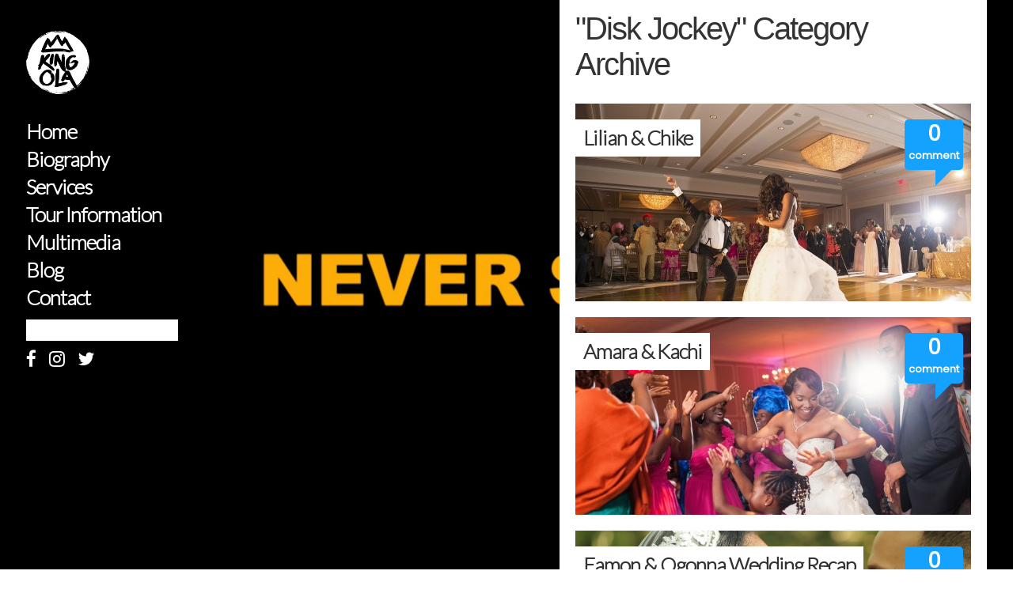

--- FILE ---
content_type: text/html; charset=UTF-8
request_url: https://www.kingola.com/category/entertainment/music/disk-jockey/
body_size: 80473
content:
<!DOCTYPE html PUBLIC "-//W3C//DTD XHTML 1.0 Transitional//EN" "http://www.w3.org/TR/xhtml1/DTD/xhtml1-transitional.dtd">
<html xmlns="http://www.w3.org/1999/xhtml" lang="en-US">

<head profile="http://gmpg.org/xfn/11">
<meta name="google-site-verification" content="ST6iU5-h9TUimpqaNNoJpi-dGrt0S0sBAJcQVTQPSPk" />
<meta http-equiv="Content-Type" content="text/html; charset=UTF-8" />
<meta name="description" content="KING OLA is an International DJ based in Atlanta GA, available for weddings, parties, corporate/private events and much more! Book him today!">
<meta name="keywords" content="King Ola, DJ King Ola, Wedding, Nigerian, DJ, Gidilounge, Nigerian DJ, Gbedu, Wizkid, D'Banj, Afrobeat, Azonto, Ghana, Bride, Groom, Wed, Traditional Wedding, Lagos, D'Banj, 9ice, Fuji, Party, Wedding DJ, Nigerian Wedding DJ" />

		
	<title>
		Disk Jockey // 		KING OLA (Gidilounge|NigerianDJs|ArsonistDJs)	</title>
	
	<link rel="pingback" href="https://www.kingola.com/xmlrpc.php" />
	
		<link rel="shortcut icon" href="http://www.kingola.com/favicon.ico" />
		
			<meta name='robots' content='max-image-preview:large' />
	<style>img:is([sizes="auto" i], [sizes^="auto," i]) { contain-intrinsic-size: 3000px 1500px }</style>
	<meta name="dlm-version" content="4.8.9"><link rel='dns-prefetch' href='//secure.gravatar.com' />
<link rel='dns-prefetch' href='//stats.wp.com' />
<script type="text/javascript">
/* <![CDATA[ */
window._wpemojiSettings = {"baseUrl":"https:\/\/s.w.org\/images\/core\/emoji\/16.0.1\/72x72\/","ext":".png","svgUrl":"https:\/\/s.w.org\/images\/core\/emoji\/16.0.1\/svg\/","svgExt":".svg","source":{"concatemoji":"https:\/\/www.kingola.com\/wp-includes\/js\/wp-emoji-release.min.js?ver=6.8.3"}};
/*! This file is auto-generated */
!function(s,n){var o,i,e;function c(e){try{var t={supportTests:e,timestamp:(new Date).valueOf()};sessionStorage.setItem(o,JSON.stringify(t))}catch(e){}}function p(e,t,n){e.clearRect(0,0,e.canvas.width,e.canvas.height),e.fillText(t,0,0);var t=new Uint32Array(e.getImageData(0,0,e.canvas.width,e.canvas.height).data),a=(e.clearRect(0,0,e.canvas.width,e.canvas.height),e.fillText(n,0,0),new Uint32Array(e.getImageData(0,0,e.canvas.width,e.canvas.height).data));return t.every(function(e,t){return e===a[t]})}function u(e,t){e.clearRect(0,0,e.canvas.width,e.canvas.height),e.fillText(t,0,0);for(var n=e.getImageData(16,16,1,1),a=0;a<n.data.length;a++)if(0!==n.data[a])return!1;return!0}function f(e,t,n,a){switch(t){case"flag":return n(e,"\ud83c\udff3\ufe0f\u200d\u26a7\ufe0f","\ud83c\udff3\ufe0f\u200b\u26a7\ufe0f")?!1:!n(e,"\ud83c\udde8\ud83c\uddf6","\ud83c\udde8\u200b\ud83c\uddf6")&&!n(e,"\ud83c\udff4\udb40\udc67\udb40\udc62\udb40\udc65\udb40\udc6e\udb40\udc67\udb40\udc7f","\ud83c\udff4\u200b\udb40\udc67\u200b\udb40\udc62\u200b\udb40\udc65\u200b\udb40\udc6e\u200b\udb40\udc67\u200b\udb40\udc7f");case"emoji":return!a(e,"\ud83e\udedf")}return!1}function g(e,t,n,a){var r="undefined"!=typeof WorkerGlobalScope&&self instanceof WorkerGlobalScope?new OffscreenCanvas(300,150):s.createElement("canvas"),o=r.getContext("2d",{willReadFrequently:!0}),i=(o.textBaseline="top",o.font="600 32px Arial",{});return e.forEach(function(e){i[e]=t(o,e,n,a)}),i}function t(e){var t=s.createElement("script");t.src=e,t.defer=!0,s.head.appendChild(t)}"undefined"!=typeof Promise&&(o="wpEmojiSettingsSupports",i=["flag","emoji"],n.supports={everything:!0,everythingExceptFlag:!0},e=new Promise(function(e){s.addEventListener("DOMContentLoaded",e,{once:!0})}),new Promise(function(t){var n=function(){try{var e=JSON.parse(sessionStorage.getItem(o));if("object"==typeof e&&"number"==typeof e.timestamp&&(new Date).valueOf()<e.timestamp+604800&&"object"==typeof e.supportTests)return e.supportTests}catch(e){}return null}();if(!n){if("undefined"!=typeof Worker&&"undefined"!=typeof OffscreenCanvas&&"undefined"!=typeof URL&&URL.createObjectURL&&"undefined"!=typeof Blob)try{var e="postMessage("+g.toString()+"("+[JSON.stringify(i),f.toString(),p.toString(),u.toString()].join(",")+"));",a=new Blob([e],{type:"text/javascript"}),r=new Worker(URL.createObjectURL(a),{name:"wpTestEmojiSupports"});return void(r.onmessage=function(e){c(n=e.data),r.terminate(),t(n)})}catch(e){}c(n=g(i,f,p,u))}t(n)}).then(function(e){for(var t in e)n.supports[t]=e[t],n.supports.everything=n.supports.everything&&n.supports[t],"flag"!==t&&(n.supports.everythingExceptFlag=n.supports.everythingExceptFlag&&n.supports[t]);n.supports.everythingExceptFlag=n.supports.everythingExceptFlag&&!n.supports.flag,n.DOMReady=!1,n.readyCallback=function(){n.DOMReady=!0}}).then(function(){return e}).then(function(){var e;n.supports.everything||(n.readyCallback(),(e=n.source||{}).concatemoji?t(e.concatemoji):e.wpemoji&&e.twemoji&&(t(e.twemoji),t(e.wpemoji)))}))}((window,document),window._wpemojiSettings);
/* ]]> */
</script>
<style id='wp-emoji-styles-inline-css' type='text/css'>

	img.wp-smiley, img.emoji {
		display: inline !important;
		border: none !important;
		box-shadow: none !important;
		height: 1em !important;
		width: 1em !important;
		margin: 0 0.07em !important;
		vertical-align: -0.1em !important;
		background: none !important;
		padding: 0 !important;
	}
</style>
<link rel='stylesheet' id='wp-block-library-css' href='https://www.kingola.com/wp-includes/css/dist/block-library/style.min.css?ver=6.8.3' type='text/css' media='all' />
<style id='classic-theme-styles-inline-css' type='text/css'>
/*! This file is auto-generated */
.wp-block-button__link{color:#fff;background-color:#32373c;border-radius:9999px;box-shadow:none;text-decoration:none;padding:calc(.667em + 2px) calc(1.333em + 2px);font-size:1.125em}.wp-block-file__button{background:#32373c;color:#fff;text-decoration:none}
</style>
<link rel='stylesheet' id='mediaelement-css' href='https://www.kingola.com/wp-includes/js/mediaelement/mediaelementplayer-legacy.min.css?ver=4.2.17' type='text/css' media='all' />
<link rel='stylesheet' id='wp-mediaelement-css' href='https://www.kingola.com/wp-includes/js/mediaelement/wp-mediaelement.min.css?ver=6.8.3' type='text/css' media='all' />
<style id='jetpack-sharing-buttons-style-inline-css' type='text/css'>
.jetpack-sharing-buttons__services-list{display:flex;flex-direction:row;flex-wrap:wrap;gap:0;list-style-type:none;margin:5px;padding:0}.jetpack-sharing-buttons__services-list.has-small-icon-size{font-size:12px}.jetpack-sharing-buttons__services-list.has-normal-icon-size{font-size:16px}.jetpack-sharing-buttons__services-list.has-large-icon-size{font-size:24px}.jetpack-sharing-buttons__services-list.has-huge-icon-size{font-size:36px}@media print{.jetpack-sharing-buttons__services-list{display:none!important}}.editor-styles-wrapper .wp-block-jetpack-sharing-buttons{gap:0;padding-inline-start:0}ul.jetpack-sharing-buttons__services-list.has-background{padding:1.25em 2.375em}
</style>
<style id='powerpress-player-block-style-inline-css' type='text/css'>


</style>
<style id='global-styles-inline-css' type='text/css'>
:root{--wp--preset--aspect-ratio--square: 1;--wp--preset--aspect-ratio--4-3: 4/3;--wp--preset--aspect-ratio--3-4: 3/4;--wp--preset--aspect-ratio--3-2: 3/2;--wp--preset--aspect-ratio--2-3: 2/3;--wp--preset--aspect-ratio--16-9: 16/9;--wp--preset--aspect-ratio--9-16: 9/16;--wp--preset--color--black: #000000;--wp--preset--color--cyan-bluish-gray: #abb8c3;--wp--preset--color--white: #ffffff;--wp--preset--color--pale-pink: #f78da7;--wp--preset--color--vivid-red: #cf2e2e;--wp--preset--color--luminous-vivid-orange: #ff6900;--wp--preset--color--luminous-vivid-amber: #fcb900;--wp--preset--color--light-green-cyan: #7bdcb5;--wp--preset--color--vivid-green-cyan: #00d084;--wp--preset--color--pale-cyan-blue: #8ed1fc;--wp--preset--color--vivid-cyan-blue: #0693e3;--wp--preset--color--vivid-purple: #9b51e0;--wp--preset--gradient--vivid-cyan-blue-to-vivid-purple: linear-gradient(135deg,rgba(6,147,227,1) 0%,rgb(155,81,224) 100%);--wp--preset--gradient--light-green-cyan-to-vivid-green-cyan: linear-gradient(135deg,rgb(122,220,180) 0%,rgb(0,208,130) 100%);--wp--preset--gradient--luminous-vivid-amber-to-luminous-vivid-orange: linear-gradient(135deg,rgba(252,185,0,1) 0%,rgba(255,105,0,1) 100%);--wp--preset--gradient--luminous-vivid-orange-to-vivid-red: linear-gradient(135deg,rgba(255,105,0,1) 0%,rgb(207,46,46) 100%);--wp--preset--gradient--very-light-gray-to-cyan-bluish-gray: linear-gradient(135deg,rgb(238,238,238) 0%,rgb(169,184,195) 100%);--wp--preset--gradient--cool-to-warm-spectrum: linear-gradient(135deg,rgb(74,234,220) 0%,rgb(151,120,209) 20%,rgb(207,42,186) 40%,rgb(238,44,130) 60%,rgb(251,105,98) 80%,rgb(254,248,76) 100%);--wp--preset--gradient--blush-light-purple: linear-gradient(135deg,rgb(255,206,236) 0%,rgb(152,150,240) 100%);--wp--preset--gradient--blush-bordeaux: linear-gradient(135deg,rgb(254,205,165) 0%,rgb(254,45,45) 50%,rgb(107,0,62) 100%);--wp--preset--gradient--luminous-dusk: linear-gradient(135deg,rgb(255,203,112) 0%,rgb(199,81,192) 50%,rgb(65,88,208) 100%);--wp--preset--gradient--pale-ocean: linear-gradient(135deg,rgb(255,245,203) 0%,rgb(182,227,212) 50%,rgb(51,167,181) 100%);--wp--preset--gradient--electric-grass: linear-gradient(135deg,rgb(202,248,128) 0%,rgb(113,206,126) 100%);--wp--preset--gradient--midnight: linear-gradient(135deg,rgb(2,3,129) 0%,rgb(40,116,252) 100%);--wp--preset--font-size--small: 13px;--wp--preset--font-size--medium: 20px;--wp--preset--font-size--large: 36px;--wp--preset--font-size--x-large: 42px;--wp--preset--spacing--20: 0.44rem;--wp--preset--spacing--30: 0.67rem;--wp--preset--spacing--40: 1rem;--wp--preset--spacing--50: 1.5rem;--wp--preset--spacing--60: 2.25rem;--wp--preset--spacing--70: 3.38rem;--wp--preset--spacing--80: 5.06rem;--wp--preset--shadow--natural: 6px 6px 9px rgba(0, 0, 0, 0.2);--wp--preset--shadow--deep: 12px 12px 50px rgba(0, 0, 0, 0.4);--wp--preset--shadow--sharp: 6px 6px 0px rgba(0, 0, 0, 0.2);--wp--preset--shadow--outlined: 6px 6px 0px -3px rgba(255, 255, 255, 1), 6px 6px rgba(0, 0, 0, 1);--wp--preset--shadow--crisp: 6px 6px 0px rgba(0, 0, 0, 1);}:where(.is-layout-flex){gap: 0.5em;}:where(.is-layout-grid){gap: 0.5em;}body .is-layout-flex{display: flex;}.is-layout-flex{flex-wrap: wrap;align-items: center;}.is-layout-flex > :is(*, div){margin: 0;}body .is-layout-grid{display: grid;}.is-layout-grid > :is(*, div){margin: 0;}:where(.wp-block-columns.is-layout-flex){gap: 2em;}:where(.wp-block-columns.is-layout-grid){gap: 2em;}:where(.wp-block-post-template.is-layout-flex){gap: 1.25em;}:where(.wp-block-post-template.is-layout-grid){gap: 1.25em;}.has-black-color{color: var(--wp--preset--color--black) !important;}.has-cyan-bluish-gray-color{color: var(--wp--preset--color--cyan-bluish-gray) !important;}.has-white-color{color: var(--wp--preset--color--white) !important;}.has-pale-pink-color{color: var(--wp--preset--color--pale-pink) !important;}.has-vivid-red-color{color: var(--wp--preset--color--vivid-red) !important;}.has-luminous-vivid-orange-color{color: var(--wp--preset--color--luminous-vivid-orange) !important;}.has-luminous-vivid-amber-color{color: var(--wp--preset--color--luminous-vivid-amber) !important;}.has-light-green-cyan-color{color: var(--wp--preset--color--light-green-cyan) !important;}.has-vivid-green-cyan-color{color: var(--wp--preset--color--vivid-green-cyan) !important;}.has-pale-cyan-blue-color{color: var(--wp--preset--color--pale-cyan-blue) !important;}.has-vivid-cyan-blue-color{color: var(--wp--preset--color--vivid-cyan-blue) !important;}.has-vivid-purple-color{color: var(--wp--preset--color--vivid-purple) !important;}.has-black-background-color{background-color: var(--wp--preset--color--black) !important;}.has-cyan-bluish-gray-background-color{background-color: var(--wp--preset--color--cyan-bluish-gray) !important;}.has-white-background-color{background-color: var(--wp--preset--color--white) !important;}.has-pale-pink-background-color{background-color: var(--wp--preset--color--pale-pink) !important;}.has-vivid-red-background-color{background-color: var(--wp--preset--color--vivid-red) !important;}.has-luminous-vivid-orange-background-color{background-color: var(--wp--preset--color--luminous-vivid-orange) !important;}.has-luminous-vivid-amber-background-color{background-color: var(--wp--preset--color--luminous-vivid-amber) !important;}.has-light-green-cyan-background-color{background-color: var(--wp--preset--color--light-green-cyan) !important;}.has-vivid-green-cyan-background-color{background-color: var(--wp--preset--color--vivid-green-cyan) !important;}.has-pale-cyan-blue-background-color{background-color: var(--wp--preset--color--pale-cyan-blue) !important;}.has-vivid-cyan-blue-background-color{background-color: var(--wp--preset--color--vivid-cyan-blue) !important;}.has-vivid-purple-background-color{background-color: var(--wp--preset--color--vivid-purple) !important;}.has-black-border-color{border-color: var(--wp--preset--color--black) !important;}.has-cyan-bluish-gray-border-color{border-color: var(--wp--preset--color--cyan-bluish-gray) !important;}.has-white-border-color{border-color: var(--wp--preset--color--white) !important;}.has-pale-pink-border-color{border-color: var(--wp--preset--color--pale-pink) !important;}.has-vivid-red-border-color{border-color: var(--wp--preset--color--vivid-red) !important;}.has-luminous-vivid-orange-border-color{border-color: var(--wp--preset--color--luminous-vivid-orange) !important;}.has-luminous-vivid-amber-border-color{border-color: var(--wp--preset--color--luminous-vivid-amber) !important;}.has-light-green-cyan-border-color{border-color: var(--wp--preset--color--light-green-cyan) !important;}.has-vivid-green-cyan-border-color{border-color: var(--wp--preset--color--vivid-green-cyan) !important;}.has-pale-cyan-blue-border-color{border-color: var(--wp--preset--color--pale-cyan-blue) !important;}.has-vivid-cyan-blue-border-color{border-color: var(--wp--preset--color--vivid-cyan-blue) !important;}.has-vivid-purple-border-color{border-color: var(--wp--preset--color--vivid-purple) !important;}.has-vivid-cyan-blue-to-vivid-purple-gradient-background{background: var(--wp--preset--gradient--vivid-cyan-blue-to-vivid-purple) !important;}.has-light-green-cyan-to-vivid-green-cyan-gradient-background{background: var(--wp--preset--gradient--light-green-cyan-to-vivid-green-cyan) !important;}.has-luminous-vivid-amber-to-luminous-vivid-orange-gradient-background{background: var(--wp--preset--gradient--luminous-vivid-amber-to-luminous-vivid-orange) !important;}.has-luminous-vivid-orange-to-vivid-red-gradient-background{background: var(--wp--preset--gradient--luminous-vivid-orange-to-vivid-red) !important;}.has-very-light-gray-to-cyan-bluish-gray-gradient-background{background: var(--wp--preset--gradient--very-light-gray-to-cyan-bluish-gray) !important;}.has-cool-to-warm-spectrum-gradient-background{background: var(--wp--preset--gradient--cool-to-warm-spectrum) !important;}.has-blush-light-purple-gradient-background{background: var(--wp--preset--gradient--blush-light-purple) !important;}.has-blush-bordeaux-gradient-background{background: var(--wp--preset--gradient--blush-bordeaux) !important;}.has-luminous-dusk-gradient-background{background: var(--wp--preset--gradient--luminous-dusk) !important;}.has-pale-ocean-gradient-background{background: var(--wp--preset--gradient--pale-ocean) !important;}.has-electric-grass-gradient-background{background: var(--wp--preset--gradient--electric-grass) !important;}.has-midnight-gradient-background{background: var(--wp--preset--gradient--midnight) !important;}.has-small-font-size{font-size: var(--wp--preset--font-size--small) !important;}.has-medium-font-size{font-size: var(--wp--preset--font-size--medium) !important;}.has-large-font-size{font-size: var(--wp--preset--font-size--large) !important;}.has-x-large-font-size{font-size: var(--wp--preset--font-size--x-large) !important;}
:where(.wp-block-post-template.is-layout-flex){gap: 1.25em;}:where(.wp-block-post-template.is-layout-grid){gap: 1.25em;}
:where(.wp-block-columns.is-layout-flex){gap: 2em;}:where(.wp-block-columns.is-layout-grid){gap: 2em;}
:root :where(.wp-block-pullquote){font-size: 1.5em;line-height: 1.6;}
</style>
<link rel='stylesheet' id='h5ap-public-css' href='https://www.kingola.com/wp-content/plugins/html5-audio-player/assets/css/style.css?ver=1769443750' type='text/css' media='all' />
<link rel='stylesheet' id='surl-lasso-lite-css' href='https://www.kingola.com/wp-content/plugins/simple-urls/admin/assets/css/lasso-lite.css?ver=1758947610' type='text/css' media='all' />
<link rel='stylesheet' id='mb.YTPlayer_css-css' href='https://www.kingola.com/wp-content/plugins/wpmbytplayer/css/mb.YTPlayer.css?ver=2.0.11' type='text/css' media='screen' />
<link rel='stylesheet' id='fancybox-css' href='https://www.kingola.com/wp-content/plugins/easy-fancybox/fancybox/1.5.4/jquery.fancybox.min.css?ver=6.8.3' type='text/css' media='screen' />
<script type="text/javascript" src="https://www.kingola.com/wp-includes/js/jquery/jquery.min.js?ver=3.7.1" id="jquery-core-js"></script>
<script type="text/javascript" src="https://www.kingola.com/wp-includes/js/jquery/jquery-migrate.min.js?ver=3.4.1" id="jquery-migrate-js"></script>
<script type="text/javascript" src="https://www.kingola.com/wp-content/plugins/gigpress/scripts/gigpress.js?ver=6.8.3" id="gigpress-js-js"></script>
<link rel="https://api.w.org/" href="https://www.kingola.com/wp-json/" /><link rel="alternate" title="JSON" type="application/json" href="https://www.kingola.com/wp-json/wp/v2/categories/33" /><link rel="EditURI" type="application/rsd+xml" title="RSD" href="https://www.kingola.com/xmlrpc.php?rsd" />
<meta name="generator" content="WordPress 6.8.3" />
        <style>
            .mejs-container:has(.plyr) {
                height: auto;
                background: transparent
            }

            .mejs-container:has(.plyr) .mejs-controls {
                display: none
            }

            .h5ap_all {
                --shadow-color: 197deg 32% 65%;
                border-radius: 6px;
                box-shadow: 0px 0px 9.6px hsl(var(--shadow-color)/.36), 0 1.7px 1.9px 0px hsl(var(--shadow-color)/.36), 0 4.3px 1.8px -1.7px hsl(var(--shadow-color)/.36), -0.1px 10.6px 11.9px -2.5px hsl(var(--shadow-color)/.36);
                margin: 16px auto;
            }

            .h5ap_single_button {
                height: 5050;
            }
        </style>
    		<style>
			span.h5ap_single_button {
				display: inline-flex;
				justify-content: center;
				align-items: center;
			}

			.h5ap_single_button span {
				line-height: 0;
			}

			span#h5ap_single_button span svg {
				cursor: pointer;
			}

			#skin_default .plyr__control,
			#skin_default .plyr__time {
				color: #4f5b5f			}

			#skin_default .plyr__control:hover {
				background: #1aafff;
				color: #f5f5f5			}

			#skin_default .plyr__controls {
				background: #f5f5f5			}

			#skin_default .plyr__controls__item input {
				color: #1aafff			}

			.plyr {
				--plyr-color-main: #4f5b5f			}

			/* Custom Css */
					</style>
<link href="https://www.kingola.com/?feed=gigpress" rel="alternate" type="application/rss+xml" title="Upcoming Shows" />
<link rel="alternate" type="application/rss+xml" title="Disk Jockey - KING OLA (Gidilounge|NigerianDJs|ArsonistDJs)" href="https://www.kingola.com/category/entertainment/music/disk-jockey/feed/" />
	<style>img#wpstats{display:none}</style>
		
<!-- Jetpack Open Graph Tags -->
<meta property="og:type" content="website" />
<meta property="og:title" content="Disk Jockey &#8211; KING OLA (Gidilounge|NigerianDJs|ArsonistDJs)" />
<meta property="og:url" content="https://www.kingola.com/category/entertainment/music/disk-jockey/" />
<meta property="og:site_name" content="KING OLA (Gidilounge|NigerianDJs|ArsonistDJs)" />
<meta property="og:image" content="https://s0.wp.com/i/blank.jpg" />
<meta property="og:image:width" content="200" />
<meta property="og:image:height" content="200" />
<meta property="og:image:alt" content="" />
<meta property="og:locale" content="en_US" />
<meta name="twitter:site" content="@KINGOLA" />

<!-- End Jetpack Open Graph Tags -->
	
	<!-- Stylesheets -->
	<link href="https://fonts.googleapis.com/css?family=Lato:300" rel="stylesheet">
	<link href="https://fonts.googleapis.com/css?family=Open+Sans:300" rel="stylesheet">
	<link href="https://fonts.googleapis.com/css?family=Poppins" rel="stylesheet">
	<link rel="stylesheet" type="text/css" href="http://fonts.googleapis.com/css?family=Rokkitt" />
	

	<link rel="stylesheet" href="https://www.kingola.com/wp-content/themes/kingola/style.css" type="text/css" media="screen" />
	<link rel="stylesheet" href="https://www.kingola.com/wp-content/themes/kingola/css/prettyPhoto.css" type="text/css" media="screen" />
		
				<link rel="stylesheet" href="https://www.kingola.com/wp-content/themes/kingola/css/white_blue.css" type="text/css" media="screen" />
			

	<!-- Javascript -->

	<!-- -->
	<script type="text/javascript" src="https://www.kingola.com/wp-content/themes/kingola/js/contactform.js"></script>
	<script type="text/javascript" src="https://www.kingola.com/wp-content/themes/kingola/js/jquery.prettyPhoto.js"></script>
	<script type="text/javascript" src="https://www.kingola.com/wp-content/themes/kingola/js/big_picture.js"></script>
	
	<script src="https://use.fontawesome.com/ea33340e1b.js"></script>


			<style type="text/css">
							#wrapper #content-holder{margin: 0px auto;}
			#footer{margin-top:20px;}
						</style>
		
</head>


<body>

<!-- BACKGROUND IMAGE -->
  

	
				
		<img class="bg" src="https://www.kingola.com/wp-content/uploads/2019/03/Screen-Shot-2019-03-29-at-5.36.27-PM.png" alt="" />
	
<!-- END BACKGROUND IMAGE -->

<!-- BORDERS -->

<!-- MAIN WRAPPER -->
<div id="wrapper">
	
	<!-- CONTENT-HOLDER -->
	<div id="content-holder">
	
		<!-- WEBSITE TITLE / LOGO -->
		
<div id="title">
			<a href="https://www.kingola.com/"><img style= "width: 80px; height: 80px" src="http://www.kingola.com/images/logox3.png" alt="KING OLA (Gidilounge|NigerianDJs|ArsonistDJs)" /></a>
	</div>		
		<!-- LEFT SIDEBAR -->
				<div id="sidebar-holder">
		
			<!-- ANIMATION BUTTONS -->
			<div id="buttons">
				<h2>
								
				 				
								</h2>
			</div>
			<!-- END ANIMATION BUTTONS -->
			
			<!-- NAVIGATION & WIDGETS -->
			<div class="sidebar" id="sidebar-left">
				
				
<h2>
<ul id="nav-bar" class="menu"><li id="menu-item-361" class="menu-item menu-item-type-post_type menu-item-object-page menu-item-home menu-item-361"><a href="https://www.kingola.com/">Home</a></li>
<li id="menu-item-496" class="menu-item menu-item-type-post_type menu-item-object-page menu-item-496"><a href="https://www.kingola.com/biography/">Biography</a></li>
<li id="menu-item-1237" class="menu-item menu-item-type-post_type menu-item-object-page menu-item-1237"><a href="https://www.kingola.com/services/">Services</a></li>
<li id="menu-item-546" class="menu-item menu-item-type-post_type menu-item-object-page menu-item-546"><a href="https://www.kingola.com/tour-information/">Tour Information</a></li>
<li id="menu-item-364" class="menu-item menu-item-type-post_type menu-item-object-page menu-item-364"><a href="https://www.kingola.com/multimedia/">Multimedia</a></li>
<li id="menu-item-365" class="menu-item menu-item-type-post_type menu-item-object-page current_page_parent menu-item-365"><a href="https://www.kingola.com/blog/">Blog</a></li>
<li id="menu-item-366" class="menu-item menu-item-type-post_type menu-item-object-page menu-item-366"><a href="https://www.kingola.com/contact/">Contact</a></li>
</ul></h2>


<!--
<a href="http://www.kingola.com/app/"><img src="/images/app.png" alt="King Ola" style="border: none; padding: 0px; margin: 0px;"  /></a> <a href="http://twitter.com/kingola" target="_new"><img src="/images/twitter.png" alt="@kingola" style="border: none; padding: 0px; margin: 0px;" /></a> <a href="http://facebook.com/kingola" target="_new"><img src="/images/facebook.png" alt="King Ola" style="border: none; padding: 0px; margin: 0px;"  /></a> <a href="http://instagram.com/kingola" target="_new"><img src="/images/ig.png" alt="@kingola" style="border: none; padding: 0px; margin: 0px;"  /></a> <a href="http://youtube.com/kingolaTV" target="_new"><img src="/images/youtube.png" alt="King Ola" style="border: none; padding: 0px; margin: 0px;"  /></a>
-->
<form method="get" id="searchform" action="http://www.kingola.com/" >
<label class="screen-reader-text" for="s">Search for:</label>
<input type="text" value="" name="s" id="s" align="left" style="background-color:#FFF;border:0px solid #101010;color:#262626;margin-left:0px;padding: 5px 10px;font-size: 15px;font-weight: 400;" />
</form>
<a class="qodef-social-icon-widget-holder" style="color: #fff; font-size: 23px; margin: 0px 10px 0px 0px;" href="https://www.facebook.com/kingola" target="facebook">
            <i class="qodef-social-icon-widget fa fa-facebook"></i>        </a>
<a class="qodef-social-icon-widget-holder" style="color: #fff; font-size: 23px; margin: 0px 10px 0px 0px;" href="https://www.instagram.com/kingola" target="instagram">
            <i class="qodef-social-icon-widget fa fa-instagram"></i>        </a>
<a class="qodef-social-icon-widget-holder" style="color: #fff; font-size: 23px; margin: 0px 10px 0px 0px;" href="https://twitter.com/kingola" target="twitter">
            <i class="qodef-social-icon-widget fa fa-twitter"></i>        </a>


				
				<ul>
					<li></li>
						
								
				</ul>
			</div>
			<!-- END NAVIGATION & WIDGETS -->
			
		</div>
				<!-- END LEFT SIDEBAR -->
		
		
		
		<!-- MAIN CONTENT -->
		<div id="main-content" class="right">
		
			<div class="post-content">
				
								
					 					  						<div id="newhead"><div>"Disk Jockey" Category Archive</div></div><br />
					  		  
						
						
						<!-- POST PREVIEW -->
						<div class="post-5973 post type-post status-publish format-standard has-post-thumbnail hentry category-disk-jockey category-events tag-atlanta tag-biltmore tag-chike tag-king-ola tag-lilian tag-wed tag-wedding tag-weddings" id="post-5973">
							
															
								<a href="https://www.kingola.com/entertainment/events/lilian-chike/"><img width="500" height="334" src="https://www.kingola.com/wp-content/uploads/2015/03/bg-3-500x334.jpg" class="attachment-single-post-thumbnail size-single-post-thumbnail wp-post-image" alt="" decoding="async" fetchpriority="high" srcset="https://www.kingola.com/wp-content/uploads/2015/03/bg-3-500x334.jpg 500w, https://www.kingola.com/wp-content/uploads/2015/03/bg-3-133x89.jpg 133w, https://www.kingola.com/wp-content/uploads/2015/03/bg-3-1024x684.jpg 1024w, https://www.kingola.com/wp-content/uploads/2015/03/bg-3.jpg 1200w" sizes="(max-width: 500px) 100vw, 500px" data-attachment-id="5977" data-permalink="https://www.kingola.com/entertainment/events/lilian-chike/attachment/bg-3/" data-orig-file="https://www.kingola.com/wp-content/uploads/2015/03/bg-3.jpg" data-orig-size="1200,801" data-comments-opened="1" data-image-meta="{&quot;aperture&quot;:&quot;3.5&quot;,&quot;credit&quot;:&quot;&quot;,&quot;camera&quot;:&quot;NIKON D600&quot;,&quot;caption&quot;:&quot;&quot;,&quot;created_timestamp&quot;:&quot;1410027043&quot;,&quot;copyright&quot;:&quot;&quot;,&quot;focal_length&quot;:&quot;24&quot;,&quot;iso&quot;:&quot;1000&quot;,&quot;shutter_speed&quot;:&quot;0.0166666666667&quot;,&quot;title&quot;:&quot;&quot;,&quot;orientation&quot;:&quot;1&quot;}" data-image-title="Lillian" data-image-description="" data-image-caption="" data-medium-file="https://www.kingola.com/wp-content/uploads/2015/03/bg-3-500x334.jpg" data-large-file="https://www.kingola.com/wp-content/uploads/2015/03/bg-3-1024x684.jpg" /></a>								
														
							<h2><a href="https://www.kingola.com/entertainment/events/lilian-chike/" rel="bookmark" title="Link to Lilian &#038; Chike">Lilian &#038; Chike</a></h2>
							
							<!-- COMMENTS LABEL -->							
							<div class="comments-label">
								<div class="comments-text">
									<h3><span>0</span></h3>
									<p><span>comment</span></p>
								</div>
							</div>
							<!-- END COMMENTS LABEL -->
							
							<!-- POST META -->
							<div class="post-preview">
								<p class="date">By kingola | Mar 09th, 2015 | <a href="https://www.kingola.com/category/entertainment/music/disk-jockey/" rel="category tag">Disk Jockey</a>, <a href="https://www.kingola.com/category/entertainment/events/" rel="category tag">Events</a> </p>
								<p>Atlanta, GA. Click for more pictures!</p>
							</div>
							<!-- END POST META -->
							
						</div>
						<!-- END POST PREVIEW -->
					
						
						
						<!-- POST PREVIEW -->
						<div class="post-5549 post type-post status-publish format-standard has-post-thumbnail hentry category-disk-jockey category-events tag-amara tag-kachi tag-memphis-tn tag-wedding" id="post-5549">
							
															
								<a href="https://www.kingola.com/entertainment/events/amara-kachi/"><img width="500" height="332" src="https://www.kingola.com/wp-content/uploads/2014/07/amara-kachis-wedding-at-woodland-hills32-500x332.jpg" class="attachment-single-post-thumbnail size-single-post-thumbnail wp-post-image" alt="" decoding="async" srcset="https://www.kingola.com/wp-content/uploads/2014/07/amara-kachis-wedding-at-woodland-hills32-500x332.jpg 500w, https://www.kingola.com/wp-content/uploads/2014/07/amara-kachis-wedding-at-woodland-hills32-133x88.jpg 133w, https://www.kingola.com/wp-content/uploads/2014/07/amara-kachis-wedding-at-woodland-hills32.jpg 900w" sizes="(max-width: 500px) 100vw, 500px" data-attachment-id="5551" data-permalink="https://www.kingola.com/entertainment/events/amara-kachi/attachment/amara-kachis-wedding-at-woodland-hills32/" data-orig-file="https://www.kingola.com/wp-content/uploads/2014/07/amara-kachis-wedding-at-woodland-hills32.jpg" data-orig-size="900,599" data-comments-opened="1" data-image-meta="{&quot;aperture&quot;:&quot;0&quot;,&quot;credit&quot;:&quot;&quot;,&quot;camera&quot;:&quot;&quot;,&quot;caption&quot;:&quot;&quot;,&quot;created_timestamp&quot;:&quot;0&quot;,&quot;copyright&quot;:&quot;&quot;,&quot;focal_length&quot;:&quot;0&quot;,&quot;iso&quot;:&quot;0&quot;,&quot;shutter_speed&quot;:&quot;0&quot;,&quot;title&quot;:&quot;&quot;}" data-image-title="Amara" data-image-description="" data-image-caption="" data-medium-file="https://www.kingola.com/wp-content/uploads/2014/07/amara-kachis-wedding-at-woodland-hills32-500x332.jpg" data-large-file="https://www.kingola.com/wp-content/uploads/2014/07/amara-kachis-wedding-at-woodland-hills32.jpg" /></a>								
														
							<h2><a href="https://www.kingola.com/entertainment/events/amara-kachi/" rel="bookmark" title="Link to Amara &#038; Kachi">Amara &#038; Kachi</a></h2>
							
							<!-- COMMENTS LABEL -->							
							<div class="comments-label">
								<div class="comments-text">
									<h3><span>0</span></h3>
									<p><span>comment</span></p>
								</div>
							</div>
							<!-- END COMMENTS LABEL -->
							
							<!-- POST META -->
							<div class="post-preview">
								<p class="date">By kingola | Jul 02nd, 2014 | <a href="https://www.kingola.com/category/entertainment/music/disk-jockey/" rel="category tag">Disk Jockey</a>, <a href="https://www.kingola.com/category/entertainment/events/" rel="category tag">Events</a> </p>
								<p>Memphis, TN. Click for more pictures!</p>
							</div>
							<!-- END POST META -->
							
						</div>
						<!-- END POST PREVIEW -->
					
						
						
						<!-- POST PREVIEW -->
						<div class="post-5545 post type-post status-publish format-standard has-post-thumbnail hentry category-disk-jockey category-events tag-eamon tag-ogonna tag-recap tag-wedding tag-weddings" id="post-5545">
							
															
								<a href="https://www.kingola.com/entertainment/events/eamon-ogonna-wedding-recap/"><img width="500" height="279" src="https://www.kingola.com/wp-content/uploads/2014/07/Screen-Shot-2014-07-02-at-8.51.44-PM-500x279.png" class="attachment-single-post-thumbnail size-single-post-thumbnail wp-post-image" alt="" decoding="async" srcset="https://www.kingola.com/wp-content/uploads/2014/07/Screen-Shot-2014-07-02-at-8.51.44-PM-500x279.png 500w, https://www.kingola.com/wp-content/uploads/2014/07/Screen-Shot-2014-07-02-at-8.51.44-PM-133x74.png 133w, https://www.kingola.com/wp-content/uploads/2014/07/Screen-Shot-2014-07-02-at-8.51.44-PM-1024x573.png 1024w, https://www.kingola.com/wp-content/uploads/2014/07/Screen-Shot-2014-07-02-at-8.51.44-PM.png 1440w" sizes="(max-width: 500px) 100vw, 500px" data-attachment-id="5547" data-permalink="https://www.kingola.com/entertainment/events/eamon-ogonna-wedding-recap/attachment/screen-shot-2014-07-02-at-8-51-44-pm/" data-orig-file="https://www.kingola.com/wp-content/uploads/2014/07/Screen-Shot-2014-07-02-at-8.51.44-PM.png" data-orig-size="1440,806" data-comments-opened="1" data-image-meta="{&quot;aperture&quot;:&quot;0&quot;,&quot;credit&quot;:&quot;&quot;,&quot;camera&quot;:&quot;&quot;,&quot;caption&quot;:&quot;&quot;,&quot;created_timestamp&quot;:&quot;0&quot;,&quot;copyright&quot;:&quot;&quot;,&quot;focal_length&quot;:&quot;0&quot;,&quot;iso&quot;:&quot;0&quot;,&quot;shutter_speed&quot;:&quot;0&quot;,&quot;title&quot;:&quot;&quot;}" data-image-title="Ogonna" data-image-description="" data-image-caption="" data-medium-file="https://www.kingola.com/wp-content/uploads/2014/07/Screen-Shot-2014-07-02-at-8.51.44-PM-500x279.png" data-large-file="https://www.kingola.com/wp-content/uploads/2014/07/Screen-Shot-2014-07-02-at-8.51.44-PM-1024x573.png" /></a>								
														
							<h2><a href="https://www.kingola.com/entertainment/events/eamon-ogonna-wedding-recap/" rel="bookmark" title="Link to Eamon &#038; Ogonna Wedding Recap">Eamon &#038; Ogonna Wedding Recap</a></h2>
							
							<!-- COMMENTS LABEL -->							
							<div class="comments-label">
								<div class="comments-text">
									<h3><span>0</span></h3>
									<p><span>comment</span></p>
								</div>
							</div>
							<!-- END COMMENTS LABEL -->
							
							<!-- POST META -->
							<div class="post-preview">
								<p class="date">By kingola | Jul 02nd, 2014 | <a href="https://www.kingola.com/category/entertainment/music/disk-jockey/" rel="category tag">Disk Jockey</a>, <a href="https://www.kingola.com/category/entertainment/events/" rel="category tag">Events</a> </p>
								<p>Nashville, TN.</p>
							</div>
							<!-- END POST META -->
							
						</div>
						<!-- END POST PREVIEW -->
					
						
						
						<!-- POST PREVIEW -->
						<div class="post-5068 post type-post status-publish format-standard has-post-thumbnail hentry category-disk-jockey category-events tag-ajibola tag-dj tag-moyo tag-wedding tag-weddings" id="post-5068">
							
															
								<a href="https://www.kingola.com/entertainment/events/moyosola-ajibola-wedding-recap/"><img width="500" height="280" src="https://www.kingola.com/wp-content/uploads/2013/10/Screen-Shot-2013-10-19-at-4.40.37-PM-500x280.png" class="attachment-single-post-thumbnail size-single-post-thumbnail wp-post-image" alt="" decoding="async" loading="lazy" srcset="https://www.kingola.com/wp-content/uploads/2013/10/Screen-Shot-2013-10-19-at-4.40.37-PM-500x280.png 500w, https://www.kingola.com/wp-content/uploads/2013/10/Screen-Shot-2013-10-19-at-4.40.37-PM-133x74.png 133w, https://www.kingola.com/wp-content/uploads/2013/10/Screen-Shot-2013-10-19-at-4.40.37-PM-1024x574.png 1024w, https://www.kingola.com/wp-content/uploads/2013/10/Screen-Shot-2013-10-19-at-4.40.37-PM.png 1436w" sizes="auto, (max-width: 500px) 100vw, 500px" data-attachment-id="5069" data-permalink="https://www.kingola.com/entertainment/events/moyosola-ajibola-wedding-recap/attachment/screen-shot-2013-10-19-at-4-40-37-pm/" data-orig-file="https://www.kingola.com/wp-content/uploads/2013/10/Screen-Shot-2013-10-19-at-4.40.37-PM.png" data-orig-size="1436,806" data-comments-opened="1" data-image-meta="{&quot;aperture&quot;:&quot;0&quot;,&quot;credit&quot;:&quot;&quot;,&quot;camera&quot;:&quot;&quot;,&quot;caption&quot;:&quot;&quot;,&quot;created_timestamp&quot;:&quot;0&quot;,&quot;copyright&quot;:&quot;&quot;,&quot;focal_length&quot;:&quot;0&quot;,&quot;iso&quot;:&quot;0&quot;,&quot;shutter_speed&quot;:&quot;0&quot;,&quot;title&quot;:&quot;&quot;}" data-image-title="Moyo &#038; Ajibola" data-image-description="" data-image-caption="" data-medium-file="https://www.kingola.com/wp-content/uploads/2013/10/Screen-Shot-2013-10-19-at-4.40.37-PM-500x280.png" data-large-file="https://www.kingola.com/wp-content/uploads/2013/10/Screen-Shot-2013-10-19-at-4.40.37-PM-1024x574.png" /></a>								
														
							<h2><a href="https://www.kingola.com/entertainment/events/moyosola-ajibola-wedding-recap/" rel="bookmark" title="Link to Moyosola &#038; Ajibola Wedding Recap">Moyosola &#038; Ajibola Wedding Recap</a></h2>
							
							<!-- COMMENTS LABEL -->							
							<div class="comments-label">
								<div class="comments-text">
									<h3><span>0</span></h3>
									<p><span>comment</span></p>
								</div>
							</div>
							<!-- END COMMENTS LABEL -->
							
							<!-- POST META -->
							<div class="post-preview">
								<p class="date">By kingola | Oct 19th, 2013 | <a href="https://www.kingola.com/category/entertainment/music/disk-jockey/" rel="category tag">Disk Jockey</a>, <a href="https://www.kingola.com/category/entertainment/events/" rel="category tag">Events</a> </p>
								<p>Atlanta, GA. http://vimeo.com/77107558</p>
							</div>
							<!-- END POST META -->
							
						</div>
						<!-- END POST PREVIEW -->
					
						
						
						<!-- POST PREVIEW -->
						<div class="post-4913 post type-post status-publish format-standard has-post-thumbnail hentry category-disk-jockey tag-gidilounge tag-king-ola tag-music tag-the-kingdom-tour tag-tour" id="post-4913">
							
															
								<a href="https://www.kingola.com/entertainment/music/disk-jockey/thekingdomtour-nashville-august-31st/"><img width="500" height="500" src="https://www.kingola.com/wp-content/uploads/2013/08/TKT-Nashville-500x500.jpg" class="attachment-single-post-thumbnail size-single-post-thumbnail wp-post-image" alt="" decoding="async" loading="lazy" srcset="https://www.kingola.com/wp-content/uploads/2013/08/TKT-Nashville-500x500.jpg 500w, https://www.kingola.com/wp-content/uploads/2013/08/TKT-Nashville-133x133.jpg 133w, https://www.kingola.com/wp-content/uploads/2013/08/TKT-Nashville-1024x1024.jpg 1024w, https://www.kingola.com/wp-content/uploads/2013/08/TKT-Nashville.jpg 1500w" sizes="auto, (max-width: 500px) 100vw, 500px" data-attachment-id="4914" data-permalink="https://www.kingola.com/entertainment/music/disk-jockey/thekingdomtour-nashville-august-31st/attachment/tkt-nashville/" data-orig-file="https://www.kingola.com/wp-content/uploads/2013/08/TKT-Nashville.jpg" data-orig-size="1500,1500" data-comments-opened="1" data-image-meta="{&quot;aperture&quot;:&quot;0&quot;,&quot;credit&quot;:&quot;&quot;,&quot;camera&quot;:&quot;&quot;,&quot;caption&quot;:&quot;&quot;,&quot;created_timestamp&quot;:&quot;0&quot;,&quot;copyright&quot;:&quot;&quot;,&quot;focal_length&quot;:&quot;0&quot;,&quot;iso&quot;:&quot;0&quot;,&quot;shutter_speed&quot;:&quot;0&quot;,&quot;title&quot;:&quot;&quot;}" data-image-title="TKT&#8211;Nashville" data-image-description="" data-image-caption="" data-medium-file="https://www.kingola.com/wp-content/uploads/2013/08/TKT-Nashville-500x500.jpg" data-large-file="https://www.kingola.com/wp-content/uploads/2013/08/TKT-Nashville-1024x1024.jpg" /></a>								
														
							<h2><a href="https://www.kingola.com/entertainment/music/disk-jockey/thekingdomtour-nashville-august-31st/" rel="bookmark" title="Link to #TheKingdomTour &#8211; Nashville, August 31st">#TheKingdomTour &#8211; Nashville, August 31st</a></h2>
							
							<!-- COMMENTS LABEL -->							
							<div class="comments-label">
								<div class="comments-text">
									<h3><span>0</span></h3>
									<p><span>comment</span></p>
								</div>
							</div>
							<!-- END COMMENTS LABEL -->
							
							<!-- POST META -->
							<div class="post-preview">
								<p class="date">By kingola | Aug 06th, 2013 | <a href="https://www.kingola.com/category/entertainment/music/disk-jockey/" rel="category tag">Disk Jockey</a> </p>
								<p>Nashville, Labor Day Saturday! Turnt!</p>
							</div>
							<!-- END POST META -->
							
						</div>
						<!-- END POST PREVIEW -->
					
						
						
						<!-- POST PREVIEW -->
						<div class="post-4867 post type-post status-publish format-standard has-post-thumbnail hentry category-disk-jockey tag-chicago tag-dis tag-dj-dee-money tag-dj-ko tag-king-ola tag-kingdom-tour" id="post-4867">
							
															
								<a href="https://www.kingola.com/entertainment/music/disk-jockey/thekingdomtour-chicago-july-19th/"><img width="500" height="500" src="https://www.kingola.com/wp-content/uploads/2013/07/Chicago-500x500.jpg" class="attachment-single-post-thumbnail size-single-post-thumbnail wp-post-image" alt="" decoding="async" loading="lazy" srcset="https://www.kingola.com/wp-content/uploads/2013/07/Chicago-500x500.jpg 500w, https://www.kingola.com/wp-content/uploads/2013/07/Chicago-133x133.jpg 133w, https://www.kingola.com/wp-content/uploads/2013/07/Chicago.jpg 938w" sizes="auto, (max-width: 500px) 100vw, 500px" data-attachment-id="4874" data-permalink="https://www.kingola.com/entertainment/music/disk-jockey/thekingdomtour-chicago-july-19th/attachment/chicago/" data-orig-file="https://www.kingola.com/wp-content/uploads/2013/07/Chicago.jpg" data-orig-size="938,938" data-comments-opened="1" data-image-meta="{&quot;aperture&quot;:&quot;0&quot;,&quot;credit&quot;:&quot;&quot;,&quot;camera&quot;:&quot;&quot;,&quot;caption&quot;:&quot;&quot;,&quot;created_timestamp&quot;:&quot;0&quot;,&quot;copyright&quot;:&quot;&quot;,&quot;focal_length&quot;:&quot;0&quot;,&quot;iso&quot;:&quot;0&quot;,&quot;shutter_speed&quot;:&quot;0&quot;,&quot;title&quot;:&quot;&quot;}" data-image-title="Chicago" data-image-description="" data-image-caption="" data-medium-file="https://www.kingola.com/wp-content/uploads/2013/07/Chicago-500x500.jpg" data-large-file="https://www.kingola.com/wp-content/uploads/2013/07/Chicago.jpg" /></a>								
														
							<h2><a href="https://www.kingola.com/entertainment/music/disk-jockey/thekingdomtour-chicago-july-19th/" rel="bookmark" title="Link to #TheKingdomTour &#8211; Chicago, July 19th">#TheKingdomTour &#8211; Chicago, July 19th</a></h2>
							
							<!-- COMMENTS LABEL -->							
							<div class="comments-label">
								<div class="comments-text">
									<h3><span>0</span></h3>
									<p><span>comment</span></p>
								</div>
							</div>
							<!-- END COMMENTS LABEL -->
							
							<!-- POST META -->
							<div class="post-preview">
								<p class="date">By kingola | Jul 10th, 2013 | <a href="https://www.kingola.com/category/entertainment/music/disk-jockey/" rel="category tag">Disk Jockey</a> </p>
								<p>Chicago&#8230;. are you ready! Friday, July 19th! The Shrine! alongside the legendary DJ DeeMoney &#038; DJ KO! Hosted by DIS [&hellip;]</p>
							</div>
							<!-- END POST META -->
							
						</div>
						<!-- END POST PREVIEW -->
					
						
						
						<!-- POST PREVIEW -->
						<div class="post-4849 post type-post status-publish format-standard has-post-thumbnail hentry category-disk-jockey tag-gidilounge tag-king-ola tag-the-kingdom-tour tag-tour" id="post-4849">
							
															
								<a href="https://www.kingola.com/entertainment/music/disk-jockey/the-kingdom-tour-sponsored-by-gidilounge/"><img width="500" height="500" src="https://www.kingola.com/wp-content/uploads/2013/07/TKT-SQ2-500x500.jpg" class="attachment-single-post-thumbnail size-single-post-thumbnail wp-post-image" alt="" decoding="async" loading="lazy" srcset="https://www.kingola.com/wp-content/uploads/2013/07/TKT-SQ2-500x500.jpg 500w, https://www.kingola.com/wp-content/uploads/2013/07/TKT-SQ2-133x133.jpg 133w, https://www.kingola.com/wp-content/uploads/2013/07/TKT-SQ2-1024x1024.jpg 1024w, https://www.kingola.com/wp-content/uploads/2013/07/TKT-SQ2.jpg 1500w" sizes="auto, (max-width: 500px) 100vw, 500px" data-attachment-id="4850" data-permalink="https://www.kingola.com/entertainment/music/disk-jockey/the-kingdom-tour-sponsored-by-gidilounge/attachment/tkt-sq2/" data-orig-file="https://www.kingola.com/wp-content/uploads/2013/07/TKT-SQ2.jpg" data-orig-size="1500,1500" data-comments-opened="1" data-image-meta="{&quot;aperture&quot;:&quot;0&quot;,&quot;credit&quot;:&quot;&quot;,&quot;camera&quot;:&quot;&quot;,&quot;caption&quot;:&quot;&quot;,&quot;created_timestamp&quot;:&quot;0&quot;,&quot;copyright&quot;:&quot;&quot;,&quot;focal_length&quot;:&quot;0&quot;,&quot;iso&quot;:&quot;0&quot;,&quot;shutter_speed&quot;:&quot;0&quot;,&quot;title&quot;:&quot;&quot;}" data-image-title="TKT-SQ2" data-image-description="" data-image-caption="" data-medium-file="https://www.kingola.com/wp-content/uploads/2013/07/TKT-SQ2-500x500.jpg" data-large-file="https://www.kingola.com/wp-content/uploads/2013/07/TKT-SQ2-1024x1024.jpg" /></a>								
														
							<h2><a href="https://www.kingola.com/entertainment/music/disk-jockey/the-kingdom-tour-sponsored-by-gidilounge/" rel="bookmark" title="Link to The Kingdom Tour! Sponsored by Gidilounge">The Kingdom Tour! Sponsored by Gidilounge</a></h2>
							
							<!-- COMMENTS LABEL -->							
							<div class="comments-label">
								<div class="comments-text">
									<h3><span>0</span></h3>
									<p><span>comment</span></p>
								</div>
							</div>
							<!-- END COMMENTS LABEL -->
							
							<!-- POST META -->
							<div class="post-preview">
								<p class="date">By kingola | Jul 02nd, 2013 | <a href="https://www.kingola.com/category/entertainment/music/disk-jockey/" rel="category tag">Disk Jockey</a> </p>
								<p>Summer is here, exciting times, and this summer we are pleased to announce the King’s first official tour! The Kingdom [&hellip;]</p>
							</div>
							<!-- END POST META -->
							
						</div>
						<!-- END POST PREVIEW -->
					
						
						
						<!-- POST PREVIEW -->
						<div class="post-4674 post type-post status-publish format-standard hentry category-disk-jockey tag-america tag-king-ola tag-music tag-tour" id="post-4674">
							
													
								<a href="https://www.kingola.com/entertainment/music/disk-jockey/thekingdomtour-summer-13/"><img src="http://www.kingola.com/fea_img/rotate.php" alt="" /></a>		
														
							<h2><a href="https://www.kingola.com/entertainment/music/disk-jockey/thekingdomtour-summer-13/" rel="bookmark" title="Link to #TheKingdomTour, Summer 13.">#TheKingdomTour, Summer 13.</a></h2>
							
							<!-- COMMENTS LABEL -->							
							<div class="comments-label">
								<div class="comments-text">
									<h3><span>0</span></h3>
									<p><span>comment</span></p>
								</div>
							</div>
							<!-- END COMMENTS LABEL -->
							
							<!-- POST META -->
							<div class="post-preview">
								<p class="date">By kingola | Jun 06th, 2013 | <a href="https://www.kingola.com/category/entertainment/music/disk-jockey/" rel="category tag">Disk Jockey</a> </p>
								<p>Without much to say, i wanna announce my first tour, The Kingdom Tour! This Summer, 2013! Locations from Baton Rouge [&hellip;]</p>
							</div>
							<!-- END POST META -->
							
						</div>
						<!-- END POST PREVIEW -->
					
						
						
						<!-- POST PREVIEW -->
						<div class="post-4214 post type-post status-publish format-standard has-post-thumbnail hentry category-disk-jockey tag-king-ola tag-mix tag-mixtape tag-tension" id="post-4214">
							
															
								<a href="https://www.kingola.com/entertainment/music/disk-jockey/out-now-tension/"><img width="500" height="500" src="https://www.kingola.com/wp-content/uploads/2013/01/Tension-500x500.jpg" class="attachment-single-post-thumbnail size-single-post-thumbnail wp-post-image" alt="" decoding="async" loading="lazy" srcset="https://www.kingola.com/wp-content/uploads/2013/01/Tension-500x500.jpg 500w, https://www.kingola.com/wp-content/uploads/2013/01/Tension-133x133.jpg 133w, https://www.kingola.com/wp-content/uploads/2013/01/Tension-1024x1024.jpg 1024w, https://www.kingola.com/wp-content/uploads/2013/01/Tension.jpg 1500w" sizes="auto, (max-width: 500px) 100vw, 500px" data-attachment-id="4171" data-permalink="https://www.kingola.com/multimedia/mixtapes/tension/attachment/tension/" data-orig-file="https://www.kingola.com/wp-content/uploads/2013/01/Tension.jpg" data-orig-size="1500,1500" data-comments-opened="1" data-image-meta="{&quot;aperture&quot;:&quot;0&quot;,&quot;credit&quot;:&quot;&quot;,&quot;camera&quot;:&quot;&quot;,&quot;caption&quot;:&quot;&quot;,&quot;created_timestamp&quot;:&quot;0&quot;,&quot;copyright&quot;:&quot;&quot;,&quot;focal_length&quot;:&quot;0&quot;,&quot;iso&quot;:&quot;0&quot;,&quot;shutter_speed&quot;:&quot;0&quot;,&quot;title&quot;:&quot;&quot;}" data-image-title="Tension" data-image-description="" data-image-caption="" data-medium-file="https://www.kingola.com/wp-content/uploads/2013/01/Tension-500x500.jpg" data-large-file="https://www.kingola.com/wp-content/uploads/2013/01/Tension-1024x1024.jpg" /></a>								
														
							<h2><a href="https://www.kingola.com/entertainment/music/disk-jockey/out-now-tension/" rel="bookmark" title="Link to Out now. Tension!">Out now. Tension!</a></h2>
							
							<!-- COMMENTS LABEL -->							
							<div class="comments-label">
								<div class="comments-text">
									<h3><span>0</span></h3>
									<p><span>comment</span></p>
								</div>
							</div>
							<!-- END COMMENTS LABEL -->
							
							<!-- POST META -->
							<div class="post-preview">
								<p class="date">By kingola | Jan 25th, 2013 | <a href="https://www.kingola.com/category/entertainment/music/disk-jockey/" rel="category tag">Disk Jockey</a> </p>
								<p>No hype needed. Just download.</p>
							</div>
							<!-- END POST META -->
							
						</div>
						<!-- END POST PREVIEW -->
					
						
						
						<!-- POST PREVIEW -->
						<div class="post-4145 post type-post status-publish format-standard has-post-thumbnail hentry category-disk-jockey category-events tag-dj tag-ireti tag-jide tag-wedding tag-weddings" id="post-4145">
							
															
								<a href="https://www.kingola.com/entertainment/events/ireti-jide/"><img width="500" height="333" src="https://www.kingola.com/wp-content/uploads/2013/01/483961_10151079198142488_1896436596_n-500x333.jpg" class="attachment-single-post-thumbnail size-single-post-thumbnail wp-post-image" alt="" decoding="async" loading="lazy" srcset="https://www.kingola.com/wp-content/uploads/2013/01/483961_10151079198142488_1896436596_n-500x333.jpg 500w, https://www.kingola.com/wp-content/uploads/2013/01/483961_10151079198142488_1896436596_n-133x88.jpg 133w, https://www.kingola.com/wp-content/uploads/2013/01/483961_10151079198142488_1896436596_n.jpg 840w" sizes="auto, (max-width: 500px) 100vw, 500px" data-attachment-id="4150" data-permalink="https://www.kingola.com/entertainment/events/ireti-jide/attachment/483961_10151079198142488_1896436596_n/" data-orig-file="https://www.kingola.com/wp-content/uploads/2013/01/483961_10151079198142488_1896436596_n.jpg" data-orig-size="840,560" data-comments-opened="1" data-image-meta="{&quot;aperture&quot;:&quot;0&quot;,&quot;credit&quot;:&quot;&quot;,&quot;camera&quot;:&quot;&quot;,&quot;caption&quot;:&quot;&quot;,&quot;created_timestamp&quot;:&quot;0&quot;,&quot;copyright&quot;:&quot;&quot;,&quot;focal_length&quot;:&quot;0&quot;,&quot;iso&quot;:&quot;0&quot;,&quot;shutter_speed&quot;:&quot;0&quot;,&quot;title&quot;:&quot;&quot;}" data-image-title="Ireti &#038; Jide" data-image-description="" data-image-caption="" data-medium-file="https://www.kingola.com/wp-content/uploads/2013/01/483961_10151079198142488_1896436596_n-500x333.jpg" data-large-file="https://www.kingola.com/wp-content/uploads/2013/01/483961_10151079198142488_1896436596_n.jpg" /></a>								
														
							<h2><a href="https://www.kingola.com/entertainment/events/ireti-jide/" rel="bookmark" title="Link to Ireti &#038; Jide Wedding Recap">Ireti &#038; Jide Wedding Recap</a></h2>
							
							<!-- COMMENTS LABEL -->							
							<div class="comments-label">
								<div class="comments-text">
									<h3><span>0</span></h3>
									<p><span>comment</span></p>
								</div>
							</div>
							<!-- END COMMENTS LABEL -->
							
							<!-- POST META -->
							<div class="post-preview">
								<p class="date">By kingola | Jan 07th, 2013 | <a href="https://www.kingola.com/category/entertainment/music/disk-jockey/" rel="category tag">Disk Jockey</a>, <a href="https://www.kingola.com/category/entertainment/events/" rel="category tag">Events</a> </p>
								<p>Miami, FL. http://vimeo.com/46633927</p>
							</div>
							<!-- END POST META -->
							
						</div>
						<!-- END POST PREVIEW -->
					
										
					<div class="pagination"><span class='emm-title'></span><span class='emm-page emm-current'>1</span><a href='https://www.kingola.com/category/entertainment/music/disk-jockey/page/2/' class='emm-page'>2</a><a href='https://www.kingola.com/category/entertainment/music/disk-jockey/page/3/' class='emm-page'>3</a><a href='https://www.kingola.com/category/entertainment/music/disk-jockey/page/4/' class='emm-page'>4</a><a href='https://www.kingola.com/category/entertainment/music/disk-jockey/page/5/' class='emm-page'>5</a><a href='https://www.kingola.com/category/entertainment/music/disk-jockey/page/2/' class='emm-next'>Next</a></div>					
						
			</div> <!-- END PAGE CONTENT -->
	
		</div> <!-- END MAIN CONTENT -->
		
		<!-- RIGHT SIDEBAR -->
		
					<!-- <div class="sidebar" id="sidebar-right" style="background-color:#FFF; /*opacity:0.6;
filter:alpha(opacity=60); For IE8 and earlier */">
	<div id="sidebar-contents">
	 <ul>
		<li id="categories-3" class="widget_categories"><h2 class="widgettitle">Categories</h2>
			<ul>
					<li class="cat-item cat-item-33 current-cat"><a aria-current="page" href="https://www.kingola.com/category/entertainment/music/disk-jockey/">Disk Jockey</a>
</li>
	<li class="cat-item cat-item-21 current-cat-ancestor"><a href="https://www.kingola.com/category/entertainment/">Entertainment</a>
</li>
	<li class="cat-item cat-item-30"><a href="https://www.kingola.com/category/entertainment/events/">Events</a>
</li>
	<li class="cat-item cat-item-1"><a href="https://www.kingola.com/category/general-2/">General</a>
</li>
	<li class="cat-item cat-item-24"><a href="https://www.kingola.com/category/humor/">Humor</a>
</li>
	<li class="cat-item cat-item-467"><a href="https://www.kingola.com/category/entertainment/music/livesets/">LiveSets</a>
</li>
	<li class="cat-item cat-item-25"><a href="https://www.kingola.com/category/entertainment/movies/">Movies</a>
</li>
	<li class="cat-item cat-item-26 current-cat-parent current-cat-ancestor"><a href="https://www.kingola.com/category/entertainment/music/">Music</a>
</li>
	<li class="cat-item cat-item-27"><a href="https://www.kingola.com/category/general-2/news/">News</a>
</li>
	<li class="cat-item cat-item-29"><a href="https://www.kingola.com/category/personal/">Personal</a>
</li>
	<li class="cat-item cat-item-31"><a href="https://www.kingola.com/category/style/">Style</a>
</li>
	<li class="cat-item cat-item-32"><a href="https://www.kingola.com/category/toys-gadgets/">Toys &amp; Gadgets</a>
</li>
			</ul>

			</li><div class="spacer"></div>	</ul> 
	</div>
</div> -->				
	
		<!-- END RIGHT SIDEBAR -->
		
	</div> <!-- END CONTENT-HOLDER -->
	
	<div class="push"></div>
	
</div> <!-- END WRAPPER -->

		
		<!-- Footer -->
		<div id="footer">
			<div id="footer-left">
				<ul><li> KING OLA &copy; 2026                                </li></ul>
			</div>
			
			<div id="footer-right">
									<ul id="menu-menu-1" class="menu"><li class="menu-item menu-item-type-post_type menu-item-object-page menu-item-home menu-item-361"><a href="https://www.kingola.com/">Home</a></li>
<li class="menu-item menu-item-type-post_type menu-item-object-page menu-item-496"><a href="https://www.kingola.com/biography/">Biography</a></li>
<li class="menu-item menu-item-type-post_type menu-item-object-page menu-item-1237"><a href="https://www.kingola.com/services/">Services</a></li>
<li class="menu-item menu-item-type-post_type menu-item-object-page menu-item-546"><a href="https://www.kingola.com/tour-information/">Tour Information</a></li>
<li class="menu-item menu-item-type-post_type menu-item-object-page menu-item-364"><a href="https://www.kingola.com/multimedia/">Multimedia</a></li>
<li class="menu-item menu-item-type-post_type menu-item-object-page current_page_parent menu-item-365"><a href="https://www.kingola.com/blog/">Blog</a></li>
<li class="menu-item menu-item-type-post_type menu-item-object-page menu-item-366"><a href="https://www.kingola.com/contact/">Contact</a></li>
</ul>					
								
							</div>
			
			<script type="speculationrules">
{"prefetch":[{"source":"document","where":{"and":[{"href_matches":"\/*"},{"not":{"href_matches":["\/wp-*.php","\/wp-admin\/*","\/wp-content\/uploads\/*","\/wp-content\/*","\/wp-content\/plugins\/*","\/wp-content\/themes\/kingola\/*","\/*\\?(.+)"]}},{"not":{"selector_matches":"a[rel~=\"nofollow\"]"}},{"not":{"selector_matches":".no-prefetch, .no-prefetch a"}}]},"eagerness":"conservative"}]}
</script>
        <script>
            function isOldIOSDevice() {
                const userAgent = navigator.userAgent || navigator.vendor || window.opera;

                // Check if it's an iOS device
                const isIOS = /iPad|iPhone|iPod/.test(userAgent) && !window.MSStream;

                if (!isIOS) return false;

                // Extract iOS version from userAgent
                const match = userAgent.match(/OS (\d+)_/);
                if (match && match.length > 1) {
                    const majorVersion = parseInt(match[1], 10);

                    // Example: Consider iOS 12 and below as old
                    return majorVersion <= 12;
                }

                // If version not found, assume not old
                return false;
            }
            if (isOldIOSDevice()) {
                document.addEventListener('DOMContentLoaded', function() {
                    setTimeout(() => {
                        document.querySelectorAll('audio:not(.plyr audio)').forEach(function(audio, index) {
                            audio.setAttribute('controls', '')
                        });
                    }, 3000);
                });
            }
            // ios old devices
        </script>
		<svg width="0" height="0" class="h5ap_svg_hidden" style="display: none;">
			<symbol xmlns="http://www.w3.org/2000/svg" viewBox="0 0 511.997 511.997" id="exchange">
				<path d="M467.938 87.164L387.063 5.652c-7.438-7.495-19.531-7.54-27.02-.108s-7.54 19.525-.108 27.014l67.471 68.006-67.42 67.42c-7.464 7.457-7.464 19.557 0 27.014 3.732 3.732 8.616 5.598 13.507 5.598s9.781-1.866 13.513-5.591l80.876-80.876c7.443-7.44 7.463-19.495.056-26.965z"></path>
				<path d="M455.005 81.509H56.995c-10.552 0-19.104 8.552-19.104 19.104v147.741c0 10.552 8.552 19.104 19.104 19.104s19.104-8.552 19.104-19.104V119.718h378.905c10.552 0 19.104-8.552 19.104-19.104.001-10.552-8.551-19.105-19.103-19.105zM83.964 411.431l67.42-67.413c7.457-7.457 7.464-19.55 0-27.014-7.463-7.464-19.563-7.464-27.02 0l-80.876 80.869c-7.444 7.438-7.47 19.493-.057 26.963l80.876 81.512a19.064 19.064 0 0013.564 5.649c4.865 0 9.731-1.847 13.456-5.54 7.489-7.432 7.54-19.525.108-27.02l-67.471-68.006z"></path>
				<path d="M454.368 238.166c-10.552 0-19.104 8.552-19.104 19.104v135.005H56.995c-10.552 0-19.104 8.552-19.104 19.104s8.552 19.104 19.104 19.104h397.38c10.552 0 19.104-8.552 19.098-19.104V257.271c-.001-10.552-8.553-19.105-19.105-19.105z"></path>
			</symbol>
		</svg>
		<svg width="0" height="0" class="h5ap_svg_hidden" style="display: none;">
			<symbol xmlns="http://www.w3.org/2000/svg" viewBox="0 0 477.88 477.88" id="shuffle">
				<path d="M472.897 124.269a.892.892 0 01-.03-.031l-.017.017-68.267-68.267c-6.78-6.548-17.584-6.36-24.132.42-6.388 6.614-6.388 17.099 0 23.713l39.151 39.151h-95.334c-65.948.075-119.391 53.518-119.467 119.467-.056 47.105-38.228 85.277-85.333 85.333h-102.4C7.641 324.072 0 331.713 0 341.139s7.641 17.067 17.067 17.067h102.4c65.948-.075 119.391-53.518 119.467-119.467.056-47.105 38.228-85.277 85.333-85.333h95.334l-39.134 39.134c-6.78 6.548-6.968 17.353-.419 24.132 6.548 6.78 17.353 6.968 24.132.419.142-.137.282-.277.419-.419l68.267-68.267c6.674-6.657 6.687-17.463.031-24.136z"></path>
				<path d="M472.897 329.069l-.03-.03-.017.017-68.267-68.267c-6.78-6.548-17.584-6.36-24.132.42-6.388 6.614-6.388 17.099 0 23.712l39.151 39.151h-95.334a85.209 85.209 0 01-56.9-21.726c-7.081-6.222-17.864-5.525-24.086 1.555-6.14 6.988-5.553 17.605 1.319 23.874a119.28 119.28 0 0079.667 30.43h95.334l-39.134 39.134c-6.78 6.548-6.968 17.352-.42 24.132 6.548 6.78 17.352 6.968 24.132.42.142-.138.282-.277.42-.42l68.267-68.267c6.673-6.656 6.686-17.462.03-24.135zM199.134 149.702a119.28 119.28 0 00-79.667-30.43h-102.4C7.641 119.272 0 126.913 0 136.339s7.641 17.067 17.067 17.067h102.4a85.209 85.209 0 0156.9 21.726c7.081 6.222 17.864 5.525 24.086-1.555 6.14-6.989 5.553-17.606-1.319-23.875z"></path>
			</symbol>
		</svg>
		<script>
			const single_player = document.querySelectorAll(".h5ap_single_button");
			single_player.forEach(item => {
				const audio = item.querySelector("audio");
				audio.volume = 0.6;
				item.querySelector('.play').addEventListener("click", function() {
					single_player.forEach(player => {
						player.querySelector("audio")?.pause();
					})
					setTimeout(() => {
						audio.currentTime = 0;
						audio.play();
					}, 0);

				});

				item.querySelector('.pause').style.display = 'none';
				item.querySelector('.pause').addEventListener("click", function() {
					audio.pause();
				});

				audio.addEventListener("ended", () => {
					item.querySelector(".play").style.display = 'inline-block';
					item.querySelector(".pause").style.display = 'none';
				});

				audio.addEventListener("pause", () => {
					item.querySelector(".play").style.display = 'inline-block';
					item.querySelector(".pause").style.display = 'none';
				});
				audio.addEventListener("play", () => {
					item.querySelector(".play").style.display = 'none';
					item.querySelector(".pause").style.display = 'inline-block';
				});

			})
		</script>
	<a rel="nofollow" style="display:none" href="https://www.kingola.com/?blackhole=4aafbd7dac" title="Do NOT follow this link or you will be banned from the site!">KING OLA (Gidilounge|NigerianDJs|ArsonistDJs)</a>

			<!-- Lasso tracking events - Performance -->
			<script type="text/javascript" src="https://js.lasso.link/lasso-performance.min.js?ver=138.20260126" defer></script>
			<script type="text/javascript" src="https://www.kingola.com/js/snippet.min.js?ver=138.20260126" defer></script>
			<script type="text/javascript" src="https://www.kingola.com/?e40baaeef33ac2767f977e0592878749=1&ver=138.20260126" defer></script>
			<script type="text/javascript" defer>
				document.addEventListener("lassoTrackingEventLoaded", function(e) {
					e.detail.init({
						'lsid': 'ls-7ff030001ec95855db562a1489bf0f68',
						'pid': '4145',
						'ipa': '',
						'performance': '1',
						'matching': '1',
					});
				});
			</script>
					<div id="jp-carousel-loading-overlay">
			<div id="jp-carousel-loading-wrapper">
				<span id="jp-carousel-library-loading">&nbsp;</span>
			</div>
		</div>
		<div class="jp-carousel-overlay" style="display: none;">

		<div class="jp-carousel-container">
			<!-- The Carousel Swiper -->
			<div
				class="jp-carousel-wrap swiper jp-carousel-swiper-container jp-carousel-transitions"
				itemscope
				itemtype="https://schema.org/ImageGallery">
				<div class="jp-carousel swiper-wrapper"></div>
				<div class="jp-swiper-button-prev swiper-button-prev">
					<svg width="25" height="24" viewBox="0 0 25 24" fill="none" xmlns="http://www.w3.org/2000/svg">
						<mask id="maskPrev" mask-type="alpha" maskUnits="userSpaceOnUse" x="8" y="6" width="9" height="12">
							<path d="M16.2072 16.59L11.6496 12L16.2072 7.41L14.8041 6L8.8335 12L14.8041 18L16.2072 16.59Z" fill="white"/>
						</mask>
						<g mask="url(#maskPrev)">
							<rect x="0.579102" width="23.8823" height="24" fill="#FFFFFF"/>
						</g>
					</svg>
				</div>
				<div class="jp-swiper-button-next swiper-button-next">
					<svg width="25" height="24" viewBox="0 0 25 24" fill="none" xmlns="http://www.w3.org/2000/svg">
						<mask id="maskNext" mask-type="alpha" maskUnits="userSpaceOnUse" x="8" y="6" width="8" height="12">
							<path d="M8.59814 16.59L13.1557 12L8.59814 7.41L10.0012 6L15.9718 12L10.0012 18L8.59814 16.59Z" fill="white"/>
						</mask>
						<g mask="url(#maskNext)">
							<rect x="0.34375" width="23.8822" height="24" fill="#FFFFFF"/>
						</g>
					</svg>
				</div>
			</div>
			<!-- The main close buton -->
			<div class="jp-carousel-close-hint">
				<svg width="25" height="24" viewBox="0 0 25 24" fill="none" xmlns="http://www.w3.org/2000/svg">
					<mask id="maskClose" mask-type="alpha" maskUnits="userSpaceOnUse" x="5" y="5" width="15" height="14">
						<path d="M19.3166 6.41L17.9135 5L12.3509 10.59L6.78834 5L5.38525 6.41L10.9478 12L5.38525 17.59L6.78834 19L12.3509 13.41L17.9135 19L19.3166 17.59L13.754 12L19.3166 6.41Z" fill="white"/>
					</mask>
					<g mask="url(#maskClose)">
						<rect x="0.409668" width="23.8823" height="24" fill="#FFFFFF"/>
					</g>
				</svg>
			</div>
			<!-- Image info, comments and meta -->
			<div class="jp-carousel-info">
				<div class="jp-carousel-info-footer">
					<div class="jp-carousel-pagination-container">
						<div class="jp-swiper-pagination swiper-pagination"></div>
						<div class="jp-carousel-pagination"></div>
					</div>
					<div class="jp-carousel-photo-title-container">
						<h2 class="jp-carousel-photo-caption"></h2>
					</div>
					<div class="jp-carousel-photo-icons-container">
						<a href="#" class="jp-carousel-icon-btn jp-carousel-icon-info" aria-label="Toggle photo metadata visibility">
							<span class="jp-carousel-icon">
								<svg width="25" height="24" viewBox="0 0 25 24" fill="none" xmlns="http://www.w3.org/2000/svg">
									<mask id="maskInfo" mask-type="alpha" maskUnits="userSpaceOnUse" x="2" y="2" width="21" height="20">
										<path fill-rule="evenodd" clip-rule="evenodd" d="M12.7537 2C7.26076 2 2.80273 6.48 2.80273 12C2.80273 17.52 7.26076 22 12.7537 22C18.2466 22 22.7046 17.52 22.7046 12C22.7046 6.48 18.2466 2 12.7537 2ZM11.7586 7V9H13.7488V7H11.7586ZM11.7586 11V17H13.7488V11H11.7586ZM4.79292 12C4.79292 16.41 8.36531 20 12.7537 20C17.142 20 20.7144 16.41 20.7144 12C20.7144 7.59 17.142 4 12.7537 4C8.36531 4 4.79292 7.59 4.79292 12Z" fill="white"/>
									</mask>
									<g mask="url(#maskInfo)">
										<rect x="0.8125" width="23.8823" height="24" fill="#FFFFFF"/>
									</g>
								</svg>
							</span>
						</a>
												<a href="#" class="jp-carousel-icon-btn jp-carousel-icon-comments" aria-label="Toggle photo comments visibility">
							<span class="jp-carousel-icon">
								<svg width="25" height="24" viewBox="0 0 25 24" fill="none" xmlns="http://www.w3.org/2000/svg">
									<mask id="maskComments" mask-type="alpha" maskUnits="userSpaceOnUse" x="2" y="2" width="21" height="20">
										<path fill-rule="evenodd" clip-rule="evenodd" d="M4.3271 2H20.2486C21.3432 2 22.2388 2.9 22.2388 4V16C22.2388 17.1 21.3432 18 20.2486 18H6.31729L2.33691 22V4C2.33691 2.9 3.2325 2 4.3271 2ZM6.31729 16H20.2486V4H4.3271V18L6.31729 16Z" fill="white"/>
									</mask>
									<g mask="url(#maskComments)">
										<rect x="0.34668" width="23.8823" height="24" fill="#FFFFFF"/>
									</g>
								</svg>

								<span class="jp-carousel-has-comments-indicator" aria-label="This image has comments."></span>
							</span>
						</a>
											</div>
				</div>
				<div class="jp-carousel-info-extra">
					<div class="jp-carousel-info-content-wrapper">
						<div class="jp-carousel-photo-title-container">
							<h2 class="jp-carousel-photo-title"></h2>
						</div>
						<div class="jp-carousel-comments-wrapper">
															<div id="jp-carousel-comments-loading">
									<span>Loading Comments...</span>
								</div>
								<div class="jp-carousel-comments"></div>
								<div id="jp-carousel-comment-form-container">
									<span id="jp-carousel-comment-form-spinner">&nbsp;</span>
									<div id="jp-carousel-comment-post-results"></div>
																														<form id="jp-carousel-comment-form">
												<label for="jp-carousel-comment-form-comment-field" class="screen-reader-text">Write a Comment...</label>
												<textarea
													name="comment"
													class="jp-carousel-comment-form-field jp-carousel-comment-form-textarea"
													id="jp-carousel-comment-form-comment-field"
													placeholder="Write a Comment..."
												></textarea>
												<div id="jp-carousel-comment-form-submit-and-info-wrapper">
													<div id="jp-carousel-comment-form-commenting-as">
																													<fieldset>
																<label for="jp-carousel-comment-form-email-field">Email (Required)</label>
																<input type="text" name="email" class="jp-carousel-comment-form-field jp-carousel-comment-form-text-field" id="jp-carousel-comment-form-email-field" />
															</fieldset>
															<fieldset>
																<label for="jp-carousel-comment-form-author-field">Name (Required)</label>
																<input type="text" name="author" class="jp-carousel-comment-form-field jp-carousel-comment-form-text-field" id="jp-carousel-comment-form-author-field" />
															</fieldset>
															<fieldset>
																<label for="jp-carousel-comment-form-url-field">Website</label>
																<input type="text" name="url" class="jp-carousel-comment-form-field jp-carousel-comment-form-text-field" id="jp-carousel-comment-form-url-field" />
															</fieldset>
																											</div>
													<input
														type="submit"
														name="submit"
														class="jp-carousel-comment-form-button"
														id="jp-carousel-comment-form-button-submit"
														value="Post Comment" />
												</div>
											</form>
																											</div>
													</div>
						<div class="jp-carousel-image-meta">
							<div class="jp-carousel-title-and-caption">
								<div class="jp-carousel-photo-info">
									<h3 class="jp-carousel-caption" itemprop="caption description"></h3>
								</div>

								<div class="jp-carousel-photo-description"></div>
							</div>
							<ul class="jp-carousel-image-exif" style="display: none;"></ul>
							<a class="jp-carousel-image-download" href="#" target="_blank" style="display: none;">
								<svg width="25" height="24" viewBox="0 0 25 24" fill="none" xmlns="http://www.w3.org/2000/svg">
									<mask id="mask0" mask-type="alpha" maskUnits="userSpaceOnUse" x="3" y="3" width="19" height="18">
										<path fill-rule="evenodd" clip-rule="evenodd" d="M5.84615 5V19H19.7775V12H21.7677V19C21.7677 20.1 20.8721 21 19.7775 21H5.84615C4.74159 21 3.85596 20.1 3.85596 19V5C3.85596 3.9 4.74159 3 5.84615 3H12.8118V5H5.84615ZM14.802 5V3H21.7677V10H19.7775V6.41L9.99569 16.24L8.59261 14.83L18.3744 5H14.802Z" fill="white"/>
									</mask>
									<g mask="url(#mask0)">
										<rect x="0.870605" width="23.8823" height="24" fill="#FFFFFF"/>
									</g>
								</svg>
								<span class="jp-carousel-download-text"></span>
							</a>
							<div class="jp-carousel-image-map" style="display: none;"></div>
						</div>
					</div>
				</div>
			</div>
		</div>

		</div>
		<link rel='stylesheet' id='gigpress-css-css' href='https://www.kingola.com/wp-content/plugins/gigpress/css/gigpress.css?ver=6.8.3' type='text/css' media='all' />
<link rel='stylesheet' id='jetpack-swiper-library-css' href='https://www.kingola.com/wp-content/plugins/jetpack/_inc/blocks/swiper.css?ver=15.0.2' type='text/css' media='all' />
<link rel='stylesheet' id='jetpack-carousel-css' href='https://www.kingola.com/wp-content/plugins/jetpack/modules/carousel/jetpack-carousel.css?ver=15.0.2' type='text/css' media='all' />
<script type="text/javascript" id="qppr_frontend_scripts-js-extra">
/* <![CDATA[ */
var qpprFrontData = {"linkData":{"https:\/\/www.kingola.com\/multimedia\/brand-kit\/":[1,0,""]},"siteURL":"https:\/\/www.kingola.com","siteURLq":"https:\/\/www.kingola.com"};
/* ]]> */
</script>
<script type="text/javascript" src="https://www.kingola.com/wp-content/plugins/quick-pagepost-redirect-plugin/js/qppr_frontend_script.min.js?ver=5.2.4" id="qppr_frontend_scripts-js"></script>
<script type="text/javascript" src="https://www.kingola.com/wp-content/plugins/wpmbytplayer/js/jquery.mb.YTPlayer.min.js?ver=2.0.11" id="mb.YTPlayer-js"></script>
<script type="text/javascript" id="dlm-xhr-js-extra">
/* <![CDATA[ */
var dlmXHRtranslations = {"error":"An error occurred while trying to download the file. Please try again.","not_found":"Download does not exist.","no_file_path":"No file path defined.","no_file_paths":"No file paths defined.","filetype":"Download is not allowed for this file type.","file_access_denied":"Access denied to this file.","access_denied":"Access denied. You do not have permission to download this file.","security_error":"Something is wrong with the file path.","file_not_found":"File not found."};
/* ]]> */
</script>
<script type="text/javascript" id="dlm-xhr-js-before">
/* <![CDATA[ */
const dlmXHR = {"xhr_links":{"class":["download-link","download-button"]},"prevent_duplicates":true,"ajaxUrl":"https:\/\/www.kingola.com\/wp-admin\/admin-ajax.php"}; dlmXHRinstance = {}; const dlmXHRGlobalLinks = "https://www.kingola.com/downloads/"; const dlmNonXHRGlobalLinks = []; dlmXHRgif = "https://www.kingola.com/wp-includes/images/spinner.gif"; const dlmXHRProgress = "1"
/* ]]> */
</script>
<script type="text/javascript" src="https://www.kingola.com/wp-content/plugins/download-monitor/assets/js/dlm-xhr.min.js?ver=4.8.9" id="dlm-xhr-js"></script>
<script type="text/javascript" src="https://www.kingola.com/wp-content/plugins/easy-fancybox/vendor/purify.min.js?ver=6.8.3" id="fancybox-purify-js"></script>
<script type="text/javascript" id="jquery-fancybox-js-extra">
/* <![CDATA[ */
var efb_i18n = {"close":"Close","next":"Next","prev":"Previous","startSlideshow":"Start slideshow","toggleSize":"Toggle size"};
/* ]]> */
</script>
<script type="text/javascript" src="https://www.kingola.com/wp-content/plugins/easy-fancybox/fancybox/1.5.4/jquery.fancybox.min.js?ver=6.8.3" id="jquery-fancybox-js"></script>
<script type="text/javascript" id="jquery-fancybox-js-after">
/* <![CDATA[ */
var fb_timeout, fb_opts={'autoScale':true,'showCloseButton':true,'margin':20,'pixelRatio':'false','centerOnScroll':true,'enableEscapeButton':true,'overlayShow':true,'hideOnOverlayClick':true,'minViewportWidth':320,'minVpHeight':320,'disableCoreLightbox':'true','enableBlockControls':'true','fancybox_openBlockControls':'true' };
if(typeof easy_fancybox_handler==='undefined'){
var easy_fancybox_handler=function(){
jQuery([".nolightbox","a.wp-block-file__button","a.pin-it-button","a[href*='pinterest.com\/pin\/create']","a[href*='facebook.com\/share']","a[href*='twitter.com\/share']"].join(',')).addClass('nofancybox');
jQuery('a.fancybox-close').on('click',function(e){e.preventDefault();jQuery.fancybox.close()});
/* IMG */
						var unlinkedImageBlocks=jQuery(".wp-block-image > img:not(.nofancybox,figure.nofancybox>img)");
						unlinkedImageBlocks.wrap(function() {
							var href = jQuery( this ).attr( "src" );
							return "<a href='" + href + "'></a>";
						});
var fb_IMG_select=jQuery('a[href*=".jpg" i]:not(.nofancybox,li.nofancybox>a,figure.nofancybox>a),area[href*=".jpg" i]:not(.nofancybox),a[href*=".jpeg" i]:not(.nofancybox,li.nofancybox>a,figure.nofancybox>a),area[href*=".jpeg" i]:not(.nofancybox),a[href*=".png" i]:not(.nofancybox,li.nofancybox>a,figure.nofancybox>a),area[href*=".png" i]:not(.nofancybox)');
fb_IMG_select.addClass('fancybox image').attr('rel','gallery');
jQuery('a.fancybox,area.fancybox,.fancybox>a').each(function(){jQuery(this).fancybox(jQuery.extend(true,{},fb_opts,{'transition':'elastic','transitionIn':'elastic','easingIn':'easeOutBack','transitionOut':'elastic','easingOut':'easeInBack','opacity':false,'hideOnContentClick':false,'titleShow':true,'titlePosition':'over','titleFromAlt':true,'showNavArrows':true,'enableKeyboardNav':true,'cyclic':true,'mouseWheel':'true'}))});
};};
jQuery(easy_fancybox_handler);jQuery(document).on('post-load',easy_fancybox_handler);
/* ]]> */
</script>
<script type="text/javascript" src="https://www.kingola.com/wp-content/plugins/easy-fancybox/vendor/jquery.easing.min.js?ver=1.4.1" id="jquery-easing-js"></script>
<script type="text/javascript" src="https://www.kingola.com/wp-content/plugins/easy-fancybox/vendor/jquery.mousewheel.min.js?ver=3.1.13" id="jquery-mousewheel-js"></script>
<script type="text/javascript" id="jetpack-stats-js-before">
/* <![CDATA[ */
_stq = window._stq || [];
_stq.push([ "view", JSON.parse("{\"v\":\"ext\",\"blog\":\"15880584\",\"post\":\"0\",\"tz\":\"-5\",\"srv\":\"www.kingola.com\",\"arch_cat\":\"entertainment\\\/music\\\/disk-jockey\",\"arch_results\":\"10\",\"j\":\"1:15.0.2\"}") ]);
_stq.push([ "clickTrackerInit", "15880584", "0" ]);
/* ]]> */
</script>
<script type="text/javascript" src="https://stats.wp.com/e-202605.js" id="jetpack-stats-js" defer="defer" data-wp-strategy="defer"></script>
<script type="text/javascript" id="jetpack-carousel-js-extra">
/* <![CDATA[ */
var jetpackSwiperLibraryPath = {"url":"https:\/\/www.kingola.com\/wp-content\/plugins\/jetpack\/_inc\/blocks\/swiper.js"};
var jetpackCarouselStrings = {"widths":[370,700,1000,1200,1400,2000],"is_logged_in":"","lang":"en","ajaxurl":"https:\/\/www.kingola.com\/wp-admin\/admin-ajax.php","nonce":"545abde506","display_exif":"1","display_comments":"1","single_image_gallery":"1","single_image_gallery_media_file":"","background_color":"black","comment":"Comment","post_comment":"Post Comment","write_comment":"Write a Comment...","loading_comments":"Loading Comments...","image_label":"Open image in full-screen.","download_original":"View full size <span class=\"photo-size\">{0}<span class=\"photo-size-times\">\u00d7<\/span>{1}<\/span>","no_comment_text":"Please be sure to submit some text with your comment.","no_comment_email":"Please provide an email address to comment.","no_comment_author":"Please provide your name to comment.","comment_post_error":"Sorry, but there was an error posting your comment. Please try again later.","comment_approved":"Your comment was approved.","comment_unapproved":"Your comment is in moderation.","camera":"Camera","aperture":"Aperture","shutter_speed":"Shutter Speed","focal_length":"Focal Length","copyright":"Copyright","comment_registration":"0","require_name_email":"1","login_url":"https:\/\/www.kingola.com\/wp-login.php?redirect_to=https%3A%2F%2Fwww.kingola.com%2Fentertainment%2Fevents%2Flilian-chike%2F","blog_id":"1","meta_data":["camera","aperture","shutter_speed","focal_length","copyright"]};
/* ]]> */
</script>
<script type="text/javascript" src="https://www.kingola.com/wp-content/plugins/jetpack/_inc/build/carousel/jetpack-carousel.min.js?ver=15.0.2" id="jetpack-carousel-js"></script>

	<!-- mbYTPlayer -->
	<script type="text/javascript">


    function onYouTubePlayerAPIReady() {
    	if(ytp.YTAPIReady)
		    return;
	    ytp.YTAPIReady=true;
	    jQuery(document).trigger("YTAPIReady");
    }

    jQuery.mbYTPlayer.rasterImg ="https://www.kingola.com/wp-content/plugins/wpmbytplayer/images/raster.png";
	jQuery.mbYTPlayer.rasterImgRetina ="https://www.kingola.com/wp-content/plugins/wpmbytplayer/images/raster@2x.png";

	jQuery(function(){
        jQuery(".mbYTPMovie").YTPlayer()
	});

	</script>
	<!-- end mbYTPlayer -->
				
		</div>
		<script type="text/javascript" charset="utf-8">
			jQuery(document).ready(function(){
				jQuery("a[rel^='prettyPhoto']").prettyPhoto();
			});
		</script>

		</body>
</html>

--- FILE ---
content_type: text/css
request_url: https://www.kingola.com/wp-content/themes/kingola/css/prettyPhoto.css
body_size: 14252
content:
 div.light_rounded .pp_top .pp_left{background: url(../images/prettyPhoto/light_rounded/sprite.png) -88px -53px no-repeat;}div.light_rounded .pp_top .pp_middle{background:#fff;}div.light_rounded .pp_top .pp_right{background: url(../images/prettyPhoto/light_rounded/sprite.png) -110px -53px no-repeat;}div.light_rounded .pp_content .ppt{color:#000;}div.light_rounded .pp_content_container .pp_left,div.light_rounded .pp_content_container .pp_right{background:#fff;}div.light_rounded .pp_content{background-color:#fff;}div.light_rounded .pp_next:hover{background: url(../images/prettyPhoto/light_rounded/btnNext.png) center right no-repeat;cursor: pointer;}div.light_rounded .pp_previous:hover{background: url(../images/prettyPhoto/light_rounded/btnPrevious.png) center left no-repeat;cursor: pointer;}div.light_rounded .pp_expand{background: url(../images/prettyPhoto/light_rounded/sprite.png) -31px -26px no-repeat;cursor: pointer;}div.light_rounded .pp_expand:hover{background: url(../images/prettyPhoto/light_rounded/sprite.png) -31px -47px no-repeat;cursor: pointer;}div.light_rounded .pp_contract{background: url(../images/prettyPhoto/light_rounded/sprite.png) 0 -26px no-repeat;cursor: pointer;}div.light_rounded .pp_contract:hover{background: url(../images/prettyPhoto/light_rounded/sprite.png) 0 -47px no-repeat;cursor: pointer;}div.light_rounded .pp_close{width:75px;height:22px;background: url(../images/prettyPhoto/light_rounded/sprite.png) -1px -1px no-repeat;cursor: pointer;}div.light_rounded #pp_full_res .pp_inline{color:#000;}div.light_rounded .pp_arrow_previous{background: url(../images/prettyPhoto/light_rounded/sprite.png) 0 -71px no-repeat;}div.light_rounded .pp_arrow_previous.disabled{background-position:0 -87px;cursor:default;}div.light_rounded .pp_arrow_next{background: url(../images/prettyPhoto/light_rounded/sprite.png) -22px -71px no-repeat;}div.light_rounded .pp_arrow_next.disabled{background-position: -22px -87px;cursor:default;}div.light_rounded .pp_bottom .pp_left{background: url(../images/prettyPhoto/light_rounded/sprite.png) -88px -80px no-repeat;}div.light_rounded .pp_bottom .pp_middle{background:#fff;}div.light_rounded .pp_bottom .pp_right{background: url(../images/prettyPhoto/light_rounded/sprite.png) -110px -80px no-repeat;}div.light_rounded .pp_loaderIcon{background: url(../images/prettyPhoto/light_rounded/loader.gif) center center no-repeat;}div.dark_rounded .pp_top .pp_left{background: url(../images/prettyPhoto/dark_rounded/sprite.png) -88px -53px no-repeat;}div.dark_rounded .pp_top .pp_middle{background: url(../images/prettyPhoto/dark_rounded/contentPattern.png) top left repeat;}div.dark_rounded .pp_top .pp_right{background: url(../images/prettyPhoto/dark_rounded/sprite.png) -110px -53px no-repeat;}div.dark_rounded .pp_content_container .pp_left{background: url(../images/prettyPhoto/dark_rounded/contentPattern.png) top left repeat-y;}div.dark_rounded .pp_content_container .pp_right{background: url(../images/prettyPhoto/dark_rounded/contentPattern.png) top right repeat-y;}div.dark_rounded .pp_content{background: url(../images/prettyPhoto/dark_rounded/contentPattern.png) top left repeat;}div.dark_rounded .pp_next:hover{background: url(../images/prettyPhoto/dark_rounded/btnNext.png) center right no-repeat;cursor: pointer;}div.dark_rounded .pp_previous:hover{background: url(../images/prettyPhoto/dark_rounded/btnPrevious.png) center left no-repeat;cursor: pointer;}div.dark_rounded .pp_expand{background: url(../images/prettyPhoto/dark_rounded/sprite.png) -31px -26px no-repeat;cursor: pointer;}div.dark_rounded .pp_expand:hover{background: url(../images/prettyPhoto/dark_rounded/sprite.png) -31px -47px no-repeat;cursor: pointer;}div.dark_rounded .pp_contract{background: url(../images/prettyPhoto/dark_rounded/sprite.png) 0 -26px no-repeat;cursor: pointer;}div.dark_rounded .pp_contract:hover{background: url(../images/prettyPhoto/dark_rounded/sprite.png) 0 -47px no-repeat;cursor: pointer;}div.dark_rounded .pp_close{width:75px;height:22px;background: url(../images/prettyPhoto/dark_rounded/sprite.png) -1px -1px no-repeat;cursor: pointer;}div.dark_rounded .currentTextHolder{color:#c4c4c4;}div.dark_rounded .pp_description{color:#fff;}div.dark_rounded #pp_full_res .pp_inline{color:#fff;}div.dark_rounded .pp_arrow_previous{background: url(../images/prettyPhoto/dark_rounded/sprite.png) 0 -71px no-repeat;}div.dark_rounded .pp_arrow_previous.disabled{background-position:0 -87px;cursor:default;}div.dark_rounded .pp_arrow_next{background: url(../images/prettyPhoto/dark_rounded/sprite.png) -22px -71px no-repeat;}div.dark_rounded .pp_arrow_next.disabled{background-position: -22px -87px;cursor:default;}div.dark_rounded .pp_bottom .pp_left{background: url(../images/prettyPhoto/dark_rounded/sprite.png) -88px -80px no-repeat;}div.dark_rounded .pp_bottom .pp_middle{background: url(../images/prettyPhoto/dark_rounded/contentPattern.png) top left repeat;}div.dark_rounded .pp_bottom .pp_right{background: url(../images/prettyPhoto/dark_rounded/sprite.png) -110px -80px no-repeat;}div.dark_rounded .pp_loaderIcon{background: url(../images/prettyPhoto/dark_rounded/loader.gif) center center no-repeat;}div.dark_square .pp_left ,div.dark_square .pp_middle,div.dark_square .pp_right,div.dark_square .pp_content{background: url(../images/prettyPhoto/dark_square/contentPattern.png) top left repeat;}div.dark_square .currentTextHolder{color:#c4c4c4;}div.dark_square .pp_description{color:#fff;}div.dark_square .pp_loaderIcon{background: url(../images/prettyPhoto/dark_rounded/loader.gif) center center no-repeat;}div.dark_square .pp_content_container .pp_left{background: url(../images/prettyPhoto/dark_rounded/contentPattern.png) top left repeat-y;}div.dark_square .pp_content_container .pp_right{background: url(../images/prettyPhoto/dark_rounded/contentPattern.png) top right repeat-y;}div.dark_square .pp_expand{background: url(../images/prettyPhoto/dark_square/sprite.png) -31px -26px no-repeat;cursor: pointer;}div.dark_square .pp_expand:hover{background: url(../images/prettyPhoto/dark_square/sprite.png) -31px -47px no-repeat;cursor: pointer;}div.dark_square .pp_contract{background: url(../images/prettyPhoto/dark_square/sprite.png) 0 -26px no-repeat;cursor: pointer;}div.dark_square .pp_contract:hover{background: url(../images/prettyPhoto/dark_square/sprite.png) 0 -47px no-repeat;cursor: pointer;}div.dark_square .pp_close{width:75px;height:22px;background: url(../images/prettyPhoto/dark_square/sprite.png) -1px -1px no-repeat;cursor: pointer;}div.dark_square #pp_full_res .pp_inline{color:#fff;}div.dark_square .pp_arrow_previous{background: url(../images/prettyPhoto/dark_square/sprite.png) 0 -71px no-repeat;}div.dark_square .pp_arrow_previous.disabled{background-position:0 -87px;cursor:default;}div.dark_square .pp_arrow_next{background: url(../images/prettyPhoto/dark_square/sprite.png) -22px -71px no-repeat;}div.dark_square .pp_arrow_next.disabled{background-position: -22px -87px;cursor:default;}div.dark_square .pp_next:hover{background: url(../images/prettyPhoto/dark_square/btnNext.png) center right no-repeat;cursor: pointer;}div.dark_square .pp_previous:hover{background: url(../images/prettyPhoto/dark_square/btnPrevious.png) center left no-repeat;cursor: pointer;}div.light_square .pp_left ,div.light_square .pp_middle,div.light_square .pp_right,div.light_square .pp_content{background:#fff;}div.light_square .pp_content .ppt{color:#000;}div.light_square .pp_expand{background: url(../images/prettyPhoto/light_square/sprite.png) -31px -26px no-repeat;cursor: pointer;}div.light_square .pp_expand:hover{background: url(../images/prettyPhoto/light_square/sprite.png) -31px -47px no-repeat;cursor: pointer;}div.light_square .pp_contract{background: url(../images/prettyPhoto/light_square/sprite.png) 0 -26px no-repeat;cursor: pointer;}div.light_square .pp_contract:hover{background: url(../images/prettyPhoto/light_square/sprite.png) 0 -47px no-repeat;cursor: pointer;}div.light_square .pp_close{width:75px;height:22px;background: url(../images/prettyPhoto/light_square/sprite.png) -1px -1px no-repeat;cursor: pointer;}div.light_square #pp_full_res .pp_inline{color:#000;}div.light_square .pp_arrow_previous{background: url(../images/prettyPhoto/light_square/sprite.png) 0 -71px no-repeat;}div.light_square .pp_arrow_previous.disabled{background-position:0 -87px;cursor:default;}div.light_square .pp_arrow_next{background: url(../images/prettyPhoto/light_square/sprite.png) -22px -71px no-repeat;}div.light_square .pp_arrow_next.disabled{background-position: -22px -87px;cursor:default;}div.light_square .pp_next:hover{background: url(../images/prettyPhoto/light_square/btnNext.png) center right no-repeat;cursor: pointer;}div.light_square .pp_previous:hover{background: url(../images/prettyPhoto/light_square/btnPrevious.png) center left no-repeat;cursor: pointer;}div.facebook .pp_top .pp_left{background: url(../images/prettyPhoto/facebook/sprite.png) -88px -53px no-repeat;}div.facebook .pp_top .pp_middle{background: url(../images/prettyPhoto/facebook/contentPatternTop.png) top left repeat-x;}div.facebook .pp_top .pp_right{background: url(../images/prettyPhoto/facebook/sprite.png) -110px -53px no-repeat;}div.facebook .pp_content .ppt{color:#000;}div.facebook .pp_content_container .pp_left{background: url(../images/prettyPhoto/facebook/contentPatternLeft.png) top left repeat-y;}div.facebook .pp_content_container .pp_right{background: url(../images/prettyPhoto/facebook/contentPatternRight.png) top right repeat-y;}div.facebook .pp_content{background:#fff;}div.facebook .pp_expand{background: url(../images/prettyPhoto/facebook/sprite.png) -31px -26px no-repeat;cursor: pointer;}div.facebook .pp_expand:hover{background: url(../images/prettyPhoto/facebook/sprite.png) -31px -47px no-repeat;cursor: pointer;}div.facebook .pp_contract{background: url(../images/prettyPhoto/facebook/sprite.png) 0 -26px no-repeat;cursor: pointer;}div.facebook .pp_contract:hover{background: url(../images/prettyPhoto/facebook/sprite.png) 0 -47px no-repeat;cursor: pointer;}div.facebook .pp_close{width:22px;height:22px;background: url(../images/prettyPhoto/facebook/sprite.png) -1px -1px no-repeat;cursor: pointer;}div.facebook #pp_full_res .pp_inline{color:#000;}div.facebook .pp_loaderIcon{background: url(../images/prettyPhoto/facebook/loader.gif) center center no-repeat;}div.facebook .pp_nav .pp_arrow_previous{background: url(../images/prettyPhoto/facebook/sprite.png) 0 -71px no-repeat;height:22px;margin-top:0;width:22px;}div.facebook .pp_arrow_previous.disabled{background-position:0 -96px;cursor:default;}div.facebook .pp_nav .pp_arrow_next{background: url(../images/prettyPhoto/facebook/sprite.png) -32px -71px no-repeat;height:22px;margin-top:0;width:22px;}div.facebook .pp_arrow_next.disabled{background-position: -32px -96px;cursor:default;}div.facebook .pp_nav{margin-top:0;}div.facebook .pp_nav p{font-size:15px;padding:0 3px 0 4px;}div.facebook .pp_next:hover{background: url(../images/prettyPhoto/facebook/btnNext.png) center right no-repeat;cursor: pointer;}div.facebook .pp_previous:hover{background: url(../images/prettyPhoto/facebook/btnPrevious.png) center left no-repeat;cursor: pointer;}div.facebook .pp_bottom .pp_left{background: url(../images/prettyPhoto/facebook/sprite.png) -88px -80px no-repeat;}div.facebook .pp_bottom .pp_middle{background: url(../images/prettyPhoto/facebook/contentPatternBottom.png) top left repeat-x;}div.facebook .pp_bottom .pp_right{background: url(../images/prettyPhoto/facebook/sprite.png) -110px -80px no-repeat;}div.pp_pic_holder a:focus{outline:none;}div.pp_overlay{background:#000;display: none;left:0;position:absolute;top:0;width:100%;z-index:9500;}div.pp_pic_holder{display: none;position:absolute;width:100px;z-index:10000;}.pp_top{height:20px;position: relative;}* html .pp_top{padding:0 20px;}.pp_top .pp_left{height:20px;left:0;position:absolute;width:20px;}.pp_top .pp_middle{height:20px;left:20px;position:absolute;right:20px;}* html .pp_top .pp_middle{left:0;position: static;}.pp_top .pp_right{height:20px;left:auto;position:absolute;right:0;top:0;width:20px;}.pp_content{height:40px;}.pp_content .ppt{left:auto;margin-bottom:5px;position: relative;top:auto;}.pp_fade{display: none;}.pp_content_container{position: relative;text-align: left;width:100%;}.pp_content_container .pp_left{padding-left:20px;}.pp_content_container .pp_right{padding-right:20px;}.pp_content_container .pp_details{margin:10px 0 2px 0;}.pp_description{display: none;margin:0 0 5px 0;}.pp_nav{clear: left;float: left;margin:3px 0 0 0;}.pp_nav p{float: left;margin:2px 4px;}.pp_nav a.pp_arrow_previous,.pp_nav a.pp_arrow_next{display:block;float: left;height:15px;margin-top:3px;overflow: hidden;text-indent: -10000px;width:14px;}.pp_hoverContainer{position:absolute;top:0;width:100%;z-index:2000;}a.pp_next{background: url(../images/prettyPhoto/light_rounded/btnNext.png) 10000px 10000px no-repeat;display:block;float: right;height:100%;text-indent: -10000px;width:49%;}a.pp_previous{background: url(../images/prettyPhoto/light_rounded/btnNext.png) 10000px 10000px no-repeat;display:block;float: left;height:100%;text-indent: -10000px;width:49%;}a.pp_expand,a.pp_contract{cursor: pointer;display: none;height:20px;position:absolute;right:30px;text-indent: -10000px;top:10px;width:20px;z-index:20000;}a.pp_close{display:block;float: right;text-indent: -10000px;}.pp_bottom{height:20px;position: relative;}* html .pp_bottom{padding:0 20px;}.pp_bottom .pp_left{height:20px;left:0;position:absolute;width:20px;}.pp_bottom .pp_middle{height:20px;left:20px;position:absolute;right:20px;}* html .pp_bottom .pp_middle{left:0;position: static;}.pp_bottom .pp_right{height:20px;left:auto;position:absolute;right:0;top:0;width:20px;}.pp_loaderIcon{display:block;height:24px;left:50%;margin: -12px 0 0 -12px;position:absolute;top:50%;width:24px;}#pp_full_res{line-height:1 !important;}#pp_full_res .pp_inline{text-align: left;}#pp_full_res .pp_inline p{margin:0 0 15px 0;}div.ppt{color:#fff;display: none;font-size:17px;left:0;position:absolute;top:0;z-index:9999;}.clearfix:after{content: ".";display:block;height:0;clear:both;visibility: hidden;}.clearfix {display: inline-block;}* html .clearfix {height:1%;}.clearfix {display:block;}